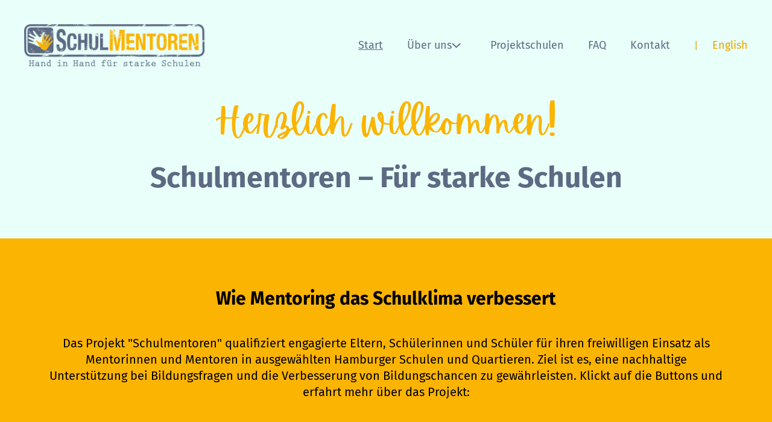

--- FILE ---
content_type: text/html; charset=UTF-8
request_url: https://www.schulmentoren.de/
body_size: 7301
content:
<!DOCTYPE html>
<html dir="ltr" lang="de">

<head data-src="default">
  <meta charset="UTF-8">
  <meta name="viewport" content="width=device-width, initial-scale=1">
  <title>Start - </title>
<meta content="2025-08-18" name="date">
<meta content="Start" property="og:title">
<meta content="website" property="og:type">
<meta content="noindex,nofollow,noarchive,noimageindex,nosnippet" name="robots">
<meta content="en" property="og:locale:alternate">
<meta content="de_DE" property="og:locale">
<meta content="summary" name="twitter:card">
<meta content="Start" name="twitter:title">

  <link href="https://www.schulmentoren.de/assets/css/style.css" rel="stylesheet">
  </head>

<body class="relative w-full max-w-[1280px] mx-auto bg-[#5D6A83] ">

  
  <header class="w-full p-4 bg-[#E9FFF9]">
    <nav aria-label="Main Navigation" class="flex items-center">
      <div class="container mx-auto px-4 py-4 sm:px-6 sm:py-6 w-full flex items-center justify-between">
                  <div class="w-4/5 xl:w-1/4">
            <a href="https://www.schulmentoren.de" class="block">
              <img src="https://www.schulmentoren.de/media/site/d357f90d73-1733377285/logo_schulmentoren_rgb.png" alt="Logo" class="object-contain w-[120px] w-[323px]">
            </a>
          </div>
                <div class="hidden xl:flex space-x-10 pl-12">
                                              <div class="relative group menu-item font-medium">
              <!-- Main Menu Item -->
              <div class="flex items-center">
                
                <a
                  href="https://www.schulmentoren.de"
                                    class="flex gap-2 items-center text-[#5D6A83] font-medium whitespace-nowrap text-[18px] hover:font-medium hover:opacity-50 underline font-bold underline-offset-[50%] decoration-[2px] decoration-[#5D6A82]">
                  Start
                                  </a>

              </div>

              
            </div>
                                              <div class="relative group menu-item font-medium">
              <!-- Main Menu Item -->
              <div class="flex items-center">
                
                <a
                  href="https://www.schulmentoren.de/ueber-uns"
                                    class="flex gap-2 items-center text-[#5D6A83] font-medium whitespace-nowrap text-[18px] hover:font-medium hover:opacity-50 ">
                  &Uuml;ber uns
                                      <svg xmlns="http://www.w3.org/2000/svg" height="6" viewBox="0 0 11 6" width="11" class="text-[#5D6A82] w-4 h-4 mr-2 h-4"><path d="m9.41989433 1.13702168-4.15625 3.91289079c-.12578142.142187-.28984392.20234359-.45117188.20234359s-.32484388-.05982781-.45117187-.17943001l-4.15625-3.93580437c-.26332045-.25156241-.27425778-.66718733-.02570319-.9296875.24964857-.26523471.66664075-.2734375.92804694-.02460921l3.70507812 3.50820279 3.70507813-3.51093733c.26146125-.2486639.67675781-.23925781.92804694.02563477.24773431.26420915.23679697.67983407-.02570319.93139648z" transform="translate(.437528 .080785)" fill="currentColor"/></svg>                                  </a>

              </div>

              
                <div class="absolute left-0 mt-2 hidden bg-[#5D6A83] shadow-lg rounded z-10 submenu w-48 pb-6 p-1">
                  <ul class="space-y-1">
                                          
                      <li>
                        <a
                          style="background-color: ;"
                          href="https://www.schulmentoren.de/ueber-uns/elternmentoren"
                          class="block px-4 py-2 text-white hover:bg-[#F4AF01] cursor-pointer ">
                          Elternmentoren/-innen                        </a>
                      </li>
                                          
                      <li>
                        <a
                          style="background-color: ;"
                          href="https://www.schulmentoren.de/ueber-uns/schulmentoren"
                          class="block px-4 py-2 text-white hover:bg-[#F4AF01] cursor-pointer ">
                          Sch&uuml;lermentoren/-innen                        </a>
                      </li>
                                          
                      <li>
                        <a
                          style="background-color: ;"
                          href="https://www.schulmentoren.de/ueber-uns/publikationen"
                          class="block px-4 py-2 text-white hover:bg-[#F4AF01] cursor-pointer ">
                          Publikationen                        </a>
                      </li>
                    
                                          <li>
                        <a
                          style="background-color: ;"
                          href="https://www.schulmentoren.de/news"
                          class="block px-4 py-2 text-white hover:bg-[#F4AF01] cursor-pointer ">
                          News
                        </a>
                      </li>
                                      </ul>
                </div>
              
            </div>
                                              <div class="relative group menu-item font-medium">
              <!-- Main Menu Item -->
              <div class="flex items-center">
                
                <a
                  href="https://www.schulmentoren.de/projektschulen"
                                    class="flex gap-2 items-center text-[#5D6A83] font-medium whitespace-nowrap text-[18px] hover:font-medium hover:opacity-50 ">
                  Projektschulen
                                  </a>

              </div>

              
            </div>
                                              <div class="relative group menu-item font-medium">
              <!-- Main Menu Item -->
              <div class="flex items-center">
                
                <a
                  href="https://www.schulmentoren.de/faq"
                                    class="flex gap-2 items-center text-[#5D6A83] font-medium whitespace-nowrap text-[18px] hover:font-medium hover:opacity-50 ">
                  FAQ
                                  </a>

              </div>

              
            </div>
                                              <div class="relative group menu-item font-medium">
              <!-- Main Menu Item -->
              <div class="flex items-center">
                
                <a
                  href="https://www.schulmentoren.de/kontakt"
                                    class="flex gap-2 items-center text-[#5D6A83] font-medium whitespace-nowrap text-[18px] hover:font-medium hover:opacity-50 ">
                  Kontakt
                                  </a>

              </div>

              
            </div>
                                              <div class="relative group menu-item font-medium">
              <!-- Main Menu Item -->
              <div class="flex items-center">
                                  <span class="mr-6 text-[#E6A500]">|</span>
                
                <a
                  href="https://www.schulmentoren.de/english"
                                    class="flex gap-2 items-center text-[#E6A500] decoration-[#E6A500] font-medium whitespace-nowrap text-[18px] hover:font-medium hover:opacity-50 ">
                  English
                                  </a>

              </div>

              
            </div>
          
        </div>

        <!-- Mobile Menu -->
        <div id="nav" class="w-full hidden fixed top-0 left-0 bg-[#5D6A83] text-white  h-screen flex flex-col z-20">
          <div class="p-4 text-right bg-[#5D6A83]">
            <button onclick="toggleMenu()" class="text-white text-3xl">✕</button>
          </div>
          <div class="flex flex-col items-center justify-center text-center">
            <ul class="space-y-4">
                                              <li class="mobile-menu-item text-left">
                  <a
                    href="https://www.schulmentoren.de"
                    class="block text-white text-2xl font-bold underline">
                    Start                  </a>

                                  </li>
                                              <li class="mobile-menu-item text-left">
                  <a
                    href="https://www.schulmentoren.de/ueber-uns"
                    class="block text-white text-2xl ">
                    &Uuml;ber uns                  </a>

                                                            <a
                        href="https://www.schulmentoren.de/ueber-uns/elternmentoren"
                        class="block text-white text-2xl mt-1 ml-4 mb-1 ">
                        Elternmentoren/-innen                      </a>
                                          <a
                        href="https://www.schulmentoren.de/ueber-uns/schulmentoren"
                        class="block text-white text-2xl mt-1 ml-4 mb-1 ">
                        Sch&uuml;lermentoren/-innen                      </a>
                                          <a
                        href="https://www.schulmentoren.de/ueber-uns/publikationen"
                        class="block text-white text-2xl mt-1 ml-4 mb-1 ">
                        Publikationen                      </a>
                                                      </li>
                                              <li class="mobile-menu-item text-left">
                  <a
                    href="https://www.schulmentoren.de/projektschulen"
                    class="block text-white text-2xl ">
                    Projektschulen                  </a>

                                  </li>
                                              <li class="mobile-menu-item text-left">
                  <a
                    href="https://www.schulmentoren.de/faq"
                    class="block text-white text-2xl ">
                    FAQ                  </a>

                                  </li>
                                              <li class="mobile-menu-item text-left">
                  <a
                    href="https://www.schulmentoren.de/kontakt"
                    class="block text-white text-2xl ">
                    Kontakt                  </a>

                                  </li>
                                              <li class="mobile-menu-item text-left">
                  <a
                    href="https://www.schulmentoren.de/english"
                    class="block text-white text-2xl ">
                    English                  </a>

                                  </li>
                          </ul>
          </div>
        </div>

        <div class="w-1/2 flex xl:hidden justify-end items-center space-x-4 ">
          <img src="/assets/img/menu.svg" alt="Menu Icon" class="xl:hidden cursor-pointer pl-2 pr-2 pt-0 pb-0 h-12 w-12 mr-4"
            onclick="toggleMenu()" />
        </div>
    </nav>
  </header>

  <main class="main-default home">
    <script nonce="4xy2anXRpClM+nfzo9/BaAkqkh8=">
      document.addEventListener('DOMContentLoaded', () => {
        const menuItems = document.querySelectorAll('.menu-item');

        menuItems.forEach((menuItem) => {
          const submenu = menuItem.querySelector('.submenu');

          menuItem.addEventListener('mouseenter', () => {
            document.querySelectorAll('.submenu').forEach((otherSubmenu) => {
              if (otherSubmenu !== submenu) {
                otherSubmenu.classList.add('hidden');
              }
            });
            submenu.classList.remove('hidden');
          });

          menuItem.addEventListener('mouseleave', () => {});
        });

        document.addEventListener('click', (e) => {
          let clickedInside = false;

          menuItems.forEach((menuItem) => {
            if (menuItem.contains(e.target)) {
              clickedInside = true;
            }
          });

          if (!clickedInside) {
            document.querySelectorAll('.submenu').forEach((submenu) => {
              submenu.classList.add('hidden');
            });
          }
        });
      });

      function toggleMenu() {
        const nav = document.getElementById('nav');
        nav.classList.toggle('hidden');
      }

      document.addEventListener('click', (e) => {
        const nav = document.getElementById('nav');
        if (!nav.contains(e.target) && !e.target.closest('img[onclick="toggleMenu()"]')) {
          nav.classList.add('hidden');
        }
      });
    </script>  <section id="idcc77adb7-bb42-4fbb-bea5-d1e4feb71d85" class="md:flex m-auto relative overfolow-x-hidden">

      <div class="w-full md:w-12/12 relative">

      
                          
      
                    <div class="bg-cover h-full w-full -z-10 absolute bg-smlightgreen prose" id="9de49efa-a0c0-4f60-a6a8-900e29eab919" ></div>
        
      
                  
<div class="text-center text-smdarkyellow leading-snug opacity-100 pb-7 md:pb-3 pl-7 md:pl-10 pr-7 md:pr-10 text-4xl md:text-7xl prose apricots" id="d63dff57-d005-4c0a-8959-a68e3f318f1b">
  <p>Herzlich willkommen!</p></div>

        
      
                  
<div class="text-center text-smgrey font-bold leading-snug opacity-100 pb-7 md:pb-7 pl-7 md:pl-10 pr-7 md:pr-10 text-3xl md:text-5xl prose" id="d3414216-b2d0-4de5-9020-ba097ef3fe9f">
  <p>Schulmentoren – Für starke Schulen</p></div>

        
      
                  
<div class="text-center text-smgreen font-medium leading-tight opacity-100 pb-10 md:pb-10 pl-7 md:pl-13 pr-7 md:pr-13 text-lg md:text-xl prose" id="06c4d262-2695-4a31-afb5-17049052e8f2">
  </div>

        
      
    </div>
  

</section>  <section id="id0a35092f-f4a5-42b7-9cd5-5d6a2affade8" class="md:flex m-auto relative ">

      <div class="w-full md:w-12/12 relative">

      
                          
      
                    <div class="bg-cover h-full w-full -z-10 absolute bg-smyellow prose" id="4bb149fc-f452-4706-b8e4-f3bf832338aa" ></div>
        
      
    </div>
  

</section>  <section id="id2b455a72-420d-4864-90ca-7f529edb4ad4" class="md:flex m-auto relative bg-smdarkyellow flex">

      <div class="w-full md:w-12/12 relative">

      
                          
      
                    <div class="bg-cover h-full w-full -z-10 absolute bg-smlightgreen prose" id="9c1f4436-f094-4708-8740-c41ef4d8fd93" ></div>
        
      
                  
<div class="text-center text-black font-bold leading-snug opacity-100 pt-10 md:pt-20 pb-10 md:pb-10 pl-7 md:pl-15 pr-7 md:pr-15 text-2xl md:text-3xl prose" id="f05c01a8-9149-4399-b220-3c2b06554fec">
  <p>Wie Mentoring das Schulklima verbessert</p></div>

        
      
                  
<div class="text-center text-black leading-snug opacity-100 pb-10 md:pb-10 pl-7 md:pl-20 pr-7 md:pr-20 text-lg md:text-xl prose" id="10984145-687e-409c-9d1f-2923a32606f8">
  <p>Das Projekt "Schulmentoren" qualifiziert engagierte Eltern, Schülerinnen und Schüler für ihren freiwilligen Einsatz als Mentorinnen und Mentoren in ausgewählten Hamburger Schulen und Quartieren. Ziel ist es, eine nachhaltige Unterstützung bei Bildungsfragen und die Verbesserung von Bildungschancen zu gewährleisten. Klickt auf die Buttons und erfahrt mehr über das Projekt:</p></div>

        
      
    </div>
  

</section>  <section id="id5999891a-3ad8-480a-9c82-94a8ba3308f2" class="md:flex justify-center md:justify-center m-auto relative bg-smdarkyellow ">

      <div class="w-full md:w-12/12 relative">

      
                    <div class="bg-cover h-full w-full -z-10 absolute bg-smlightgreen prose flex flex-row" id="1dba8b82-7ee8-4526-a603-db01c633d23a" ></div>
        
      
                  <div class="pt-5 md:pt-5 pb-5 md:pb-20 pl-5 md:pl-5 pr-5 md:pr-5 inline-button py-2" id="bed926da-9078-4b43-8c63-d45bb213b9e5">
  <div class="flex w-fit m-auto bg-smgrey rounded-md">
    <a      href="https://www.schulmentoren.de/ueber-uns/elternmentoren"      id="button-medium"      class="text-white px-4 py-2 font-bold flex justify-center items-center gap-2">
       Eltern    </a>
  </div>
</div>        
      
                  <div class="pt-5 md:pt-5 pb-5 md:pb-20 pl-5 md:pl-5 pr-5 md:pr-5 inline-button py-2" id="e8cf9145-9949-4dde-ae44-bb9f01414b5d">
  <div class="flex w-fit m-auto bg-smgreen rounded-md">
    <a      href="https://www.schulmentoren.de/ueber-uns/schulmentoren"      id="button-medium"      class="text-white px-4 py-2 font-bold flex justify-center items-center gap-2">
       Schüler/-innen    </a>
  </div>
</div>        
      
                  <div class="pt-5 md:pt-5 pb-20 md:pb-20 pl-5 md:pl-5 pr-5 md:pr-5 inline-button py-2" id="b60008eb-2376-4906-8148-032b8c9d4696">
  <div class="flex w-fit m-auto bg-black rounded-md">
    <a      href="https://www.schulmentoren.de/projektschulen"      id="button-medium"      class="text-white px-4 py-2 font-bold flex justify-center items-center gap-2">
       Projektschulen    </a>
  </div>
</div>        
      
    </div>
  

</section>  <section id="id27bab363-df09-47d0-87f7-ed85f8a5a500" class="md:flex m-auto relative bg-smlightgreen ">

      <div class="w-full md:w-12/12 relative">

      
                          
      
                  
<div class="text-center text-black font-bold leading-snug opacity-100 pt-10 md:pt-20 pb-5 md:pb-10 pl-15 md:pl-15 pr-15 md:pr-15 text-3xl md:text-3xl prose" id="99b63669-21c1-48bc-9ee5-9212f3ebd8d9">
  <p>Häufige Fragen</p></div>

        
      
    </div>
  

</section>  <section id="id1b9938d1-ea62-46ff-8288-06423f3b8926" class="md:flex m-auto relative bg-smlightgreen ">

      <div class="w-full md:w-6/12 relative">

      
                    <div class="bg-cover h-full w-full -z-10 absolute bg-smdarkyellow prose" id="dbf42270-60b7-4726-a7a2-39481cf15018" ></div>
        
      
                  

<div class="flex w-full pt-10 md:pt-20 pb-10 md:pb-20 pl-5 md:pl-0 pr-5 md:pr-0 justify-center"
  id="ff698b4e-c0c1-4c9f-b711-4f3b2413b23e">
  <figure class="table">
    
        
<img src="https://www.schulmentoren.de/media/pages/home/556386b355-1733824238/bildschirmfoto-2024-10-08-um-09.44.08-300x208-crop-q80.png"
    data-srcset="https://www.schulmentoren.de/media/pages/home/556386b355-1733824238/bildschirmfoto-2024-10-08-um-09.44.08-300x208-crop-q80.png 1x, https://www.schulmentoren.de/media/pages/home/556386b355-1733824238/bildschirmfoto-2024-10-08-um-09.44.08-600x416-crop-q80.png 2x"
    alt=""
    class="lazyload block max-w-full overflow-hidden max-md:hidden"
     width="300">

    <img src="https://www.schulmentoren.de/media/pages/home/556386b355-1733824238/bildschirmfoto-2024-10-08-um-09.44.08-200x139-crop-q80.png"
        data-srcset="https://www.schulmentoren.de/media/pages/home/556386b355-1733824238/bildschirmfoto-2024-10-08-um-09.44.08-200x139-crop-q80.png 1x, https://www.schulmentoren.de/media/pages/home/556386b355-1733824238/bildschirmfoto-2024-10-08-um-09.44.08-400x277-crop-q80.png 2x"
        alt=""
        class="lazyload block max-w-full overflow-hidden md:hidden"
         width="200">
    
    
  </figure>
</div>

        
      
    </div>
      <div class="w-full md:w-6/12 relative">

      
                    <div class="bg-cover h-full w-full -z-10 absolute bg-smdarkyellow prose" id="1922fec3-cac1-4ae7-b12f-7e8cd0281b63" ></div>
        
      
                  <ul class="text-black leading-snug opacity-100 pt-10 md:pt-20 pl-7 pr-7 md:pr-20 text-lg  md:text-lg ml-4 prose list-outside list-disc space-y-6" id="01345ab9-84c0-44e1-85db-593a73dfdeee"><li>Wer kann mitmachen? </li><li>In welchen Sprachen werden die Kurse angeboten? </li><li>Welche Aufgaben übernehmen Mentoren/-innen?</li></ul>
        
      
                  
<div class="text-left text-black leading-snug opacity-100 pt-10 md:pt-10 pb-10 md:pb-10 pl-7 md:pl-5 pr-7 md:pr-20 text-lg md:text-lg prose" id="25dda7ab-f19a-4c54-a893-c08079bc26da">
  <p>Mehr Fragen und Antworten gibt es hier.</p></div>

        
      
                  <div class="pt-5 md:pt-5 pb-20 md:pb-20 pl-7 md:pl-5 pr-7 md:pr-5 py-2" id="90bc2fae-dd69-44fb-a985-f802df7afd6b">
  <div class="flex w-fit bg-smgrey rounded-md">
    <a      href="https://www.schulmentoren.de/faq"      id="button-medium"      class="text-white px-4 py-2 font-bold flex justify-center items-center gap-2">
       Zu den FAQ    </a>
  </div>
</div>        
      
    </div>
  

</section>  <section id="id3020296a-4ea9-473e-a295-b28dfe3891d9" class="md:flex m-auto relative ">

      <div class="w-full md:w-12/12 relative">

      
                          
      
                    <div class="bg-cover h-full w-full -z-10 absolute bg-smgreen prose" id="0ad3cdd6-4a1d-4797-968d-5d0a174e0064" ></div>
        
      
                  
<div class="leading-snug pt-10 md:pt-10 pb-5 md:pb-5 text-base md:text-base prose" id="3881a82d-0ee1-4272-ac4a-743cd988b6bf">
  </div>

        
      
                  
<div class="text-center text-white font-bold leading-snug opacity-100 pt-5 md:pt-20 pb-10 md:pb-10 pl-7 md:pl-15 pr-7 md:pr-15 text-3xl md:text-3xl prose" id="2732f7b6-5c52-4a60-acd7-b82a1d67486e">
  <p>Aktuelles</p></div>

        
      
    </div>
  

</section>  <section id="id83e357e7-c1a3-42b0-a5f1-92e7fa98debf" class="md:flex m-auto relative ">

      <div class="w-full md:w-12/12 relative">

      
                    <div class="article-modules w-full bg-[#09814A] justify-center items-center flex flex-col">
    <div class='w-full md:w-[901px] mt-8'>
              <article>
        <div class="grid gap-4 md:grid-cols-[30%_60%] border-b p-4 home-article mb-4 bg-[#F5F5F5]  rounded-md pt-[66px]">
          <div class="pl-5 md:pl-6">
            <a href="https://www.schulmentoren.de/news/das-schulmentoren-projekt-zu-gast-in-schweden-austausch-zu-innovativen-bildungsprojekten">
                              <img src="https://www.schulmentoren.de/media/pages/news/das-schulmentoren-projekt-zu-gast-in-schweden-austausch-zu-innovativen-bildungsprojekten/4418119562-1764069167/schulmentorenteam__schweden.jpg" alt="Das Schulmentoren-Projekt zu Gast in Schweden: Austausch zu innovativen Bildungsprojekten" class="md:w-full w-[80%]  h-full md:max-h-[298px]">
                          </a>
          </div>
          <div class="flex flex-col justify-start pl-5 md:pl-12 pr-3 md:pr-0">
            <h2 class="text-[18px] font-bold text-[#3F485A] mb-[18px] leading-[30px]  hover:text-black pr-4 mt-8 md:mt-0">
            <a href="https://www.schulmentoren.de/news/das-schulmentoren-projekt-zu-gast-in-schweden-austausch-zu-innovativen-bildungsprojekten" >
              Das Schulmentoren-Projekt zu Gast in Schweden: Austausch zu innovativen Bildungsprojekten            </a>
            </h2>
            <!-- Date -->
            

            <div class="text-[18px] font-normal leading-7 text-[#575756]  pr-1 md:pr-0">
              <p>Vom 3. bis zum 5. November 2025 nahm das Team des ESF+-Projekts "Schulmentoren – Für starke Schulen" aus Hamburg an einer Studien- und Delegationsreise nach Schweden teil. Ziel des Aufenthalts war es, erfolgreiche Bildungsprojekte, Mentoring-Ansätze und soziale Initiativen im europäischen Kontext kennenzulernen sowie die Zusammenarbeit im Rahmen des ESF+-Programms zu vertiefen. Organisiert wurde die Vernetzungsinitiative durch den Europäischen Sozialfonds Schweden; Stationen waren die Städte Lund und Helsingborg.</p>
            </div>
            <a href="https://www.schulmentoren.de/news/das-schulmentoren-projekt-zu-gast-in-schweden-austausch-zu-innovativen-bildungsprojekten"
              class="styled-button inline-block bg-[#5D6A83] h-[56px] w-[229px] mt-4 text-white font-bold text-center text-[18px] flex justify-center items-center leading-[40px] mt-[50px] mb-[70px] rounded-md hover:underline hover:underline-offset-4"
              >
              <img src="../../../assets/img/arrow-right-long.svg" alt="" class="object-contain h-[16px] w-[16px] mr-2 ">
              Weiterlesen            </a>
          </div>
        </div>
        </article>
              <article>
        <div class="grid gap-4 md:grid-cols-[30%_60%] border-b p-4 home-article mb-4 bg-[#F5F5F5]  rounded-md pt-[66px]">
          <div class="pl-5 md:pl-6">
            <a href="https://www.schulmentoren.de/news/eine-schule-fuer-alle">
                              <img src="https://www.schulmentoren.de/media/pages/news/eine-schule-fuer-alle/c0d35cd321-1763052970/regine_seemann.jpg" alt="Eine Schule f&uuml;r alle &ndash; Schulmentoren-Projektschule An der Burgweide gewinnt Deutschen Schulpreis und Demokratiepreis" class="md:w-full w-[80%]  h-full md:max-h-[298px]">
                          </a>
          </div>
          <div class="flex flex-col justify-start pl-5 md:pl-12 pr-3 md:pr-0">
            <h2 class="text-[18px] font-bold text-[#3F485A] mb-[18px] leading-[30px]  hover:text-black pr-4 mt-8 md:mt-0">
            <a href="https://www.schulmentoren.de/news/eine-schule-fuer-alle" >
              Eine Schule für alle – Schulmentoren-Projektschule An der Burgweide gewinnt Deutschen Schulpreis und Demokratiepreis            </a>
            </h2>
            <!-- Date -->
            

            <div class="text-[18px] font-normal leading-7 text-[#575756]  pr-1 md:pr-0">
              <p>Die Grundschule An der Burgweide in Hamburg-Wilhelmsburg wurde mit gleich zwei Auszeichnungen geehrt: dem Deutschen Schulpreis 2025 und dem neuen Themenpreis Demokratiebildung. Damit würdigt die Jury das jahrzehntelange Engagement des Teams um Schulleiterin Regine Seemann (im Bild), das konsequent auf inklusives jahrgangsübergreifendes Lernen und eine gelebte Kultur des Miteinanders setzt.

Im Interview spricht Regine Seemann über die Bedeutung der Preise, die gelebte Vielfalt an der Schule und auch darüber, wie die Zusammenarbeit mit dem Schulmentoren-Projekt dazu beigetragen hat, dass Schulentwicklung Schritt für Schritt gelingen kann, wenn man authentisch bleibt und nicht aufgibt.</p>
            </div>
            <a href="https://www.schulmentoren.de/news/eine-schule-fuer-alle"
              class="styled-button inline-block bg-[#5D6A83] h-[56px] w-[229px] mt-4 text-white font-bold text-center text-[18px] flex justify-center items-center leading-[40px] mt-[50px] mb-[70px] rounded-md hover:underline hover:underline-offset-4"
              >
              <img src="../../../assets/img/arrow-right-long.svg" alt="" class="object-contain h-[16px] w-[16px] mr-2 ">
              Weiterlesen            </a>
          </div>
        </div>
        </article>
              <article>
        <div class="grid gap-4 md:grid-cols-[30%_60%] border-b p-4 home-article mb-4 bg-[#F5F5F5]  rounded-md pt-[66px]">
          <div class="pl-5 md:pl-6">
            <a href="https://www.schulmentoren.de/news/rueckblick-schuljahr-2024-205">
                              <img src="https://www.schulmentoren.de/media/pages/news/rueckblick-schuljahr-2024-205/7f08495ac1-1758987649/schulmentoren_news_schleemer-park.jpg" alt="Nach dem Schuljahr ist vor dem Schuljahr" class="md:w-full w-[80%]  h-full md:max-h-[298px]">
                          </a>
          </div>
          <div class="flex flex-col justify-start pl-5 md:pl-12 pr-3 md:pr-0">
            <h2 class="text-[18px] font-bold text-[#3F485A] mb-[18px] leading-[30px]  hover:text-black pr-4 mt-8 md:mt-0">
            <a href="https://www.schulmentoren.de/news/rueckblick-schuljahr-2024-205" >
              Nach dem Schuljahr ist vor dem Schuljahr            </a>
            </h2>
            <!-- Date -->
            

            <div class="text-[18px] font-normal leading-7 text-[#575756]  pr-1 md:pr-0">
              <p>Hinter dem Schulmentoren-Team liegt ein ereignisreiches Schuljahr mit vielen schönen Momenten, Begegnungen und Lernprozessen: Hier sind einige Highlights aus dem Schuljahr 24/25!</p>
            </div>
            <a href="https://www.schulmentoren.de/news/rueckblick-schuljahr-2024-205"
              class="styled-button inline-block bg-[#5D6A83] h-[56px] w-[229px] mt-4 text-white font-bold text-center text-[18px] flex justify-center items-center leading-[40px] mt-[50px] mb-[70px] rounded-md hover:underline hover:underline-offset-4"
              >
              <img src="../../../assets/img/arrow-right-long.svg" alt="" class="object-contain h-[16px] w-[16px] mr-2 ">
              Weiterlesen            </a>
          </div>
        </div>
        </article>
          </div>

    <!-- "Alle Artikel" Button for Home Page -->
    <div class="w-full md:justify-center md:items-center flex justify-start md:pl-0 pl-8">
              <a href="https://www.schulmentoren.de/news"
          class="inline-block bg-[#E9FFF9] h-[56px] w-[229px] mt-4 text-black font-bold text-center text-[18px] flex justify-center items-center leading-[40px] mt-[50px] mb-[70px] hover:underline hover:underline-offset-2 rounded-md">
          <img src="../../../assets/img/arrow-right-black.svg" alt="" class="object-contain h-[16px] w-[16px] mr-2">
          Alle Artikel
        </a>
          </div>
    <!-- Pagination -->
    <nav aria-label="Pagination">
        </nav>
  </div>
        
      
    </div>
  

</section>  <section id="id899d9c34-776e-4b3d-ab02-b3290d69bfd5" class="md:flex m-auto relative ">

      <div class="w-full md:w-12/12 relative">

      
                          
      
                    <div class="bg-cover h-full w-full -z-10 absolute bg-smgreen prose" id="bbaa7a3b-7eea-4ce0-9206-83a21a66eda4" ></div>
        
      
                  
<div class="leading-snug pt-10 md:pt-10 pb-5 md:pb-5 text-base md:text-base prose" id="711a1984-1586-42d6-81be-b6a60647fbd6">
  </div>

        
      
    </div>
  

</section>  <section id="id630da180-9cc1-422b-bc88-2427142df253" class="md:flex m-auto relative h-96">

      <div class="w-full md:w-12/12 relative">

      
                          
      
                    <div class="bg-cover h-full w-full -z-10 absolute bg-smlightgreen prose" id="b24b2195-e17b-4de6-b8de-4c25a8dbd913" ></div>
        
      
                  
<div class="text-center text-black leading-snug opacity-100 pt-5 md:pt-10 pb-5 md:pb-20 pl-20 md:pl-20 pr-20 md:pr-20 text-base md:text-base prose" id="ed6a5f0e-4402-4be5-b4fb-d0965bad2f3b">
  </div>

        
      
                  
<div class="text-center text-black leading-snug opacity-100 pt-5 md:pt-20 pb-5 md:pb-10 pl-7 md:pl-20 pr-7 md:pr-20 text-lg md:text-base prose" id="3f7e7523-79f9-4bc9-bbdc-2a85959abfe7">
  <p>Das Projekt "Schulmentoren – Für starke Schulen" wird von der Europäischen Union und von der Freien und Hansestadt Hamburg finanziert.</p></div>

        
      
                  

<div class="flex w-full pt-10 md:pt-0 pb-20 md:pb-20 pl-7 md:pl-0 pr-7 md:pr-0 justify-center"
  id="f4feacca-63f1-41d5-9f77-0092408b562e">
  <figure class="table">
    
        
<img src="https://www.schulmentoren.de/media/pages/home/64bd824f82-1733824238/bitmap@4x-700x66-crop-q80.png"
    data-srcset="https://www.schulmentoren.de/media/pages/home/64bd824f82-1733824238/bitmap@4x-700x66-crop-q80.png 1x, https://www.schulmentoren.de/media/pages/home/64bd824f82-1733824238/bitmap@4x-1400x133-crop-q80.png 2x"
    alt=""
    class="lazyload block max-w-full overflow-hidden max-md:hidden"
     width="700">

    <img src="https://www.schulmentoren.de/media/pages/home/64bd824f82-1733824238/bitmap@4x-400x38-crop-q80.png"
        data-srcset="https://www.schulmentoren.de/media/pages/home/64bd824f82-1733824238/bitmap@4x-400x38-crop-q80.png 1x, https://www.schulmentoren.de/media/pages/home/64bd824f82-1733824238/bitmap@4x-800x76-crop-q80.png 2x"
        alt=""
        class="lazyload block max-w-full overflow-hidden md:hidden"
         width="400">
    
    
  </figure>
</div>

        
      
    </div>
  

</section>  <section id="id2e29f545-56e7-4caf-bedd-cc6006a1a1e0" class="md:flex m-auto relative ">

      <div class="w-full md:w-12/12 relative">

      
                          
      
                    <div class="bg-cover h-full w-full -z-10 absolute bg-smlightgreen prose" id="3e49aa92-8732-48cb-8797-4ff1c66be514" ></div>
        
      
                  

<div class="flex w-full pt-5 md:pt-20 pb-5 md:pb-0"
  id="1b06ec32-e498-41d3-bac1-954bb402fcb5">
  <figure class="table  max-md:w-full">
    
        
<img src="https://www.schulmentoren.de/media/pages/home/40ba14ad74-1733824238/screenshot-2024-12-05-114831-2000x240-crop-q80.png"
    data-srcset="https://www.schulmentoren.de/media/pages/home/40ba14ad74-1733824238/screenshot-2024-12-05-114831-2000x240-crop-q80.png 1x, https://www.schulmentoren.de/media/pages/home/40ba14ad74-1733824238/screenshot-2024-12-05-114831-4000x480-crop-q80.png 2x"
    alt=""
    class="lazyload block max-w-full overflow-hidden max-md:w-full"
     width="2000">

    
    
  </figure>
</div>

        
      
    </div>
  

</section></main>

<footer role="contentinfo" class=" w-full  flex justify-between">
  <div class="w-full h-[18rem] md:h-[15.625rem]  flex bg-[#170B1C] py-8 flex-col px-6">
    <div>

      <section class="flex gap-4">
        <div class="w-full flex flex-col md:flex-row justify-between md:pl-4 md:pr-4">
          <div class="text-white text-center md:text-start font-normal "> &copy; 2026 KWB Koordinierungsstelle Weiterbildung und Beschäftigung e. V.
          </div>
          <nav aria-label="Footer Navigation">
            <div class='flex justify-center items-center gap-2'>
                                                <a href="https://www.schulmentoren.de/impressum" class="underline text-white font-normal pl-0 md:pl-4 no-underline hover:underline whitespace-nowrap">Impressum</a>
                                                                                              <a href="https://www.schulmentoren.de/datenschutzerklaerung" class="underline text-white font-normal pl-0 md:pl-4 no-underline hover:underline whitespace-nowrap">Datenschutzerklärung</a>
                                                        </div>
          </nav>
        </div>

      </section>
    </div>
</footer>
<script src="https://www.schulmentoren.de/assets/js/main.js"></script><script type="application/ld+json">{"@context":"https:\/\/schema.org","@type":"WebSite","url":"https:\/\/www.schulmentoren.de","copyrightYear":"2026","description":"","name":"Start - ","headline":"Start"}</script>
</body>

</html>

--- FILE ---
content_type: text/css
request_url: https://www.schulmentoren.de/assets/css/style.css
body_size: 11151
content:
/* @font-face here, usually we take the modern approach using woff2 */

/* FiraSans-400 - latin */

@font-face {
  font-display: swap;

  /* Check https://developer.mozilla.org/en-US/docs/Web/CSS/@font-face/font-display for other options. */

  font-family: "Fira Sans";

  font-style: normal;

  font-weight: 400;

  src: url("/assets/fonts/firasans-regular.woff") format("woff");

  /* Chrome 36+, Opera 23+, Firefox 39+, Safari 12+, iOS 10+ */
}

/* FiraSans-700 - latin */

@font-face {
  font-display: swap;

  /* Check https://developer.mozilla.org/en-US/docs/Web/CSS/@font-face/font-display for other options. */

  font-family: "Fira Sans";

  font-style: normal;

  font-weight: 700;

  src: url("/assets/fonts/firasans-bold.woff") format("woff");

  /* Chrome 36+, Opera 23+, Firefox 39+, Safari 12+, iOS 10+ */
}

@font-face {
  font-display: swap;

  /* Check https://developer.mozilla.org/en-US/docs/Web/CSS/@font-face/font-display for other options. */

  font-family: "Apricot";

  font-style: normal;

  font-weight: 400;

  src: url("/assets/fonts/apricots-webfont.woff2") format("woff2");

  /* Chrome 36+, Opera 23+, Firefox 39+, Safari 12+, iOS 10+ */
}

/**********************************************/

*, ::before, ::after {
  --tw-border-spacing-x: 0;
  --tw-border-spacing-y: 0;
  --tw-translate-x: 0;
  --tw-translate-y: 0;
  --tw-rotate: 0;
  --tw-skew-x: 0;
  --tw-skew-y: 0;
  --tw-scale-x: 1;
  --tw-scale-y: 1;
  --tw-pan-x:  ;
  --tw-pan-y:  ;
  --tw-pinch-zoom:  ;
  --tw-scroll-snap-strictness: proximity;
  --tw-gradient-from-position:  ;
  --tw-gradient-via-position:  ;
  --tw-gradient-to-position:  ;
  --tw-ordinal:  ;
  --tw-slashed-zero:  ;
  --tw-numeric-figure:  ;
  --tw-numeric-spacing:  ;
  --tw-numeric-fraction:  ;
  --tw-ring-inset:  ;
  --tw-ring-offset-width: 0px;
  --tw-ring-offset-color: #fff;
  --tw-ring-color: rgb(59 130 246 / 0.5);
  --tw-ring-offset-shadow: 0 0 #0000;
  --tw-ring-shadow: 0 0 #0000;
  --tw-shadow: 0 0 #0000;
  --tw-shadow-colored: 0 0 #0000;
  --tw-blur:  ;
  --tw-brightness:  ;
  --tw-contrast:  ;
  --tw-grayscale:  ;
  --tw-hue-rotate:  ;
  --tw-invert:  ;
  --tw-saturate:  ;
  --tw-sepia:  ;
  --tw-drop-shadow:  ;
  --tw-backdrop-blur:  ;
  --tw-backdrop-brightness:  ;
  --tw-backdrop-contrast:  ;
  --tw-backdrop-grayscale:  ;
  --tw-backdrop-hue-rotate:  ;
  --tw-backdrop-invert:  ;
  --tw-backdrop-opacity:  ;
  --tw-backdrop-saturate:  ;
  --tw-backdrop-sepia:  ;
  --tw-contain-size:  ;
  --tw-contain-layout:  ;
  --tw-contain-paint:  ;
  --tw-contain-style:  ;
}

::backdrop {
  --tw-border-spacing-x: 0;
  --tw-border-spacing-y: 0;
  --tw-translate-x: 0;
  --tw-translate-y: 0;
  --tw-rotate: 0;
  --tw-skew-x: 0;
  --tw-skew-y: 0;
  --tw-scale-x: 1;
  --tw-scale-y: 1;
  --tw-pan-x:  ;
  --tw-pan-y:  ;
  --tw-pinch-zoom:  ;
  --tw-scroll-snap-strictness: proximity;
  --tw-gradient-from-position:  ;
  --tw-gradient-via-position:  ;
  --tw-gradient-to-position:  ;
  --tw-ordinal:  ;
  --tw-slashed-zero:  ;
  --tw-numeric-figure:  ;
  --tw-numeric-spacing:  ;
  --tw-numeric-fraction:  ;
  --tw-ring-inset:  ;
  --tw-ring-offset-width: 0px;
  --tw-ring-offset-color: #fff;
  --tw-ring-color: rgb(59 130 246 / 0.5);
  --tw-ring-offset-shadow: 0 0 #0000;
  --tw-ring-shadow: 0 0 #0000;
  --tw-shadow: 0 0 #0000;
  --tw-shadow-colored: 0 0 #0000;
  --tw-blur:  ;
  --tw-brightness:  ;
  --tw-contrast:  ;
  --tw-grayscale:  ;
  --tw-hue-rotate:  ;
  --tw-invert:  ;
  --tw-saturate:  ;
  --tw-sepia:  ;
  --tw-drop-shadow:  ;
  --tw-backdrop-blur:  ;
  --tw-backdrop-brightness:  ;
  --tw-backdrop-contrast:  ;
  --tw-backdrop-grayscale:  ;
  --tw-backdrop-hue-rotate:  ;
  --tw-backdrop-invert:  ;
  --tw-backdrop-opacity:  ;
  --tw-backdrop-saturate:  ;
  --tw-backdrop-sepia:  ;
  --tw-contain-size:  ;
  --tw-contain-layout:  ;
  --tw-contain-paint:  ;
  --tw-contain-style:  ;
}

/* ! tailwindcss v3.4.15 | MIT License | https://tailwindcss.com */

/*
1. Prevent padding and border from affecting element width. (https://github.com/mozdevs/cssremedy/issues/4)
2. Allow adding a border to an element by just adding a border-width. (https://github.com/tailwindcss/tailwindcss/pull/116)
*/

*,
::before,
::after {
  box-sizing: border-box;
  /* 1 */
  border-width: 0;
  /* 2 */
  border-style: solid;
  /* 2 */
  border-color: #e5e7eb;
  /* 2 */
}

::before,
::after {
  --tw-content: '';
}

/*
1. Use a consistent sensible line-height in all browsers.
2. Prevent adjustments of font size after orientation changes in iOS.
3. Use a more readable tab size.
4. Use the user's configured `sans` font-family by default.
5. Use the user's configured `sans` font-feature-settings by default.
6. Use the user's configured `sans` font-variation-settings by default.
7. Disable tap highlights on iOS
*/

html,
:host {
  line-height: 1.5;
  /* 1 */
  -webkit-text-size-adjust: 100%;
  /* 2 */
  -moz-tab-size: 4;
  /* 3 */
  -o-tab-size: 4;
     tab-size: 4;
  /* 3 */
  font-family: "Fira Sans", ui-sans-serif, system-ui, sans-serif, "Apple Color Emoji", "Segoe UI Emoji", "Segoe UI Symbol", "Noto Color Emoji";
  /* 4 */
  font-feature-settings: normal;
  /* 5 */
  font-variation-settings: normal;
  /* 6 */
  -webkit-tap-highlight-color: transparent;
  /* 7 */
}

/*
1. Remove the margin in all browsers.
2. Inherit line-height from `html` so users can set them as a class directly on the `html` element.
*/

body {
  margin: 0;
  /* 1 */
  line-height: inherit;
  /* 2 */
}

/*
1. Add the correct height in Firefox.
2. Correct the inheritance of border color in Firefox. (https://bugzilla.mozilla.org/show_bug.cgi?id=190655)
3. Ensure horizontal rules are visible by default.
*/

hr {
  height: 0;
  /* 1 */
  color: inherit;
  /* 2 */
  border-top-width: 1px;
  /* 3 */
}

/*
Add the correct text decoration in Chrome, Edge, and Safari.
*/

abbr:where([title]) {
  -webkit-text-decoration: underline dotted;
          text-decoration: underline dotted;
}

/*
Remove the default font size and weight for headings.
*/

h1,
h2,
h3,
h4,
h5,
h6 {
  font-size: inherit;
  font-weight: inherit;
}

/*
Reset links to optimize for opt-in styling instead of opt-out.
*/

a {
  color: inherit;
  text-decoration: inherit;
}

/*
Add the correct font weight in Edge and Safari.
*/

b,
strong {
  font-weight: bolder;
}

/*
1. Use the user's configured `mono` font-family by default.
2. Use the user's configured `mono` font-feature-settings by default.
3. Use the user's configured `mono` font-variation-settings by default.
4. Correct the odd `em` font sizing in all browsers.
*/

code,
kbd,
samp,
pre {
  font-family: ui-monospace, SFMono-Regular, Menlo, Monaco, Consolas, "Liberation Mono", "Courier New", monospace;
  /* 1 */
  font-feature-settings: normal;
  /* 2 */
  font-variation-settings: normal;
  /* 3 */
  font-size: 1em;
  /* 4 */
}

/*
Add the correct font size in all browsers.
*/

small {
  font-size: 80%;
}

/*
Prevent `sub` and `sup` elements from affecting the line height in all browsers.
*/

sub,
sup {
  font-size: 75%;
  line-height: 0;
  position: relative;
  vertical-align: baseline;
}

sub {
  bottom: -0.25em;
}

sup {
  top: -0.5em;
}

/*
1. Remove text indentation from table contents in Chrome and Safari. (https://bugs.chromium.org/p/chromium/issues/detail?id=999088, https://bugs.webkit.org/show_bug.cgi?id=201297)
2. Correct table border color inheritance in all Chrome and Safari. (https://bugs.chromium.org/p/chromium/issues/detail?id=935729, https://bugs.webkit.org/show_bug.cgi?id=195016)
3. Remove gaps between table borders by default.
*/

table {
  text-indent: 0;
  /* 1 */
  border-color: inherit;
  /* 2 */
  border-collapse: collapse;
  /* 3 */
}

/*
1. Change the font styles in all browsers.
2. Remove the margin in Firefox and Safari.
3. Remove default padding in all browsers.
*/

button,
input,
optgroup,
select,
textarea {
  font-family: inherit;
  /* 1 */
  font-feature-settings: inherit;
  /* 1 */
  font-variation-settings: inherit;
  /* 1 */
  font-size: 100%;
  /* 1 */
  font-weight: inherit;
  /* 1 */
  line-height: inherit;
  /* 1 */
  letter-spacing: inherit;
  /* 1 */
  color: inherit;
  /* 1 */
  margin: 0;
  /* 2 */
  padding: 0;
  /* 3 */
}

/*
Remove the inheritance of text transform in Edge and Firefox.
*/

button,
select {
  text-transform: none;
}

/*
1. Correct the inability to style clickable types in iOS and Safari.
2. Remove default button styles.
*/

button,
input:where([type='button']),
input:where([type='reset']),
input:where([type='submit']) {
  -webkit-appearance: button;
  /* 1 */
  background-color: transparent;
  /* 2 */
  background-image: none;
  /* 2 */
}

/*
Use the modern Firefox focus style for all focusable elements.
*/

:-moz-focusring {
  outline: auto;
}

/*
Remove the additional `:invalid` styles in Firefox. (https://github.com/mozilla/gecko-dev/blob/2f9eacd9d3d995c937b4251a5557d95d494c9be1/layout/style/res/forms.css#L728-L737)
*/

:-moz-ui-invalid {
  box-shadow: none;
}

/*
Add the correct vertical alignment in Chrome and Firefox.
*/

progress {
  vertical-align: baseline;
}

/*
Correct the cursor style of increment and decrement buttons in Safari.
*/

::-webkit-inner-spin-button,
::-webkit-outer-spin-button {
  height: auto;
}

/*
1. Correct the odd appearance in Chrome and Safari.
2. Correct the outline style in Safari.
*/

[type='search'] {
  -webkit-appearance: textfield;
  /* 1 */
  outline-offset: -2px;
  /* 2 */
}

/*
Remove the inner padding in Chrome and Safari on macOS.
*/

::-webkit-search-decoration {
  -webkit-appearance: none;
}

/*
1. Correct the inability to style clickable types in iOS and Safari.
2. Change font properties to `inherit` in Safari.
*/

::-webkit-file-upload-button {
  -webkit-appearance: button;
  /* 1 */
  font: inherit;
  /* 2 */
}

/*
Add the correct display in Chrome and Safari.
*/

summary {
  display: list-item;
}

/*
Removes the default spacing and border for appropriate elements.
*/

blockquote,
dl,
dd,
h1,
h2,
h3,
h4,
h5,
h6,
hr,
figure,
p,
pre {
  margin: 0;
}

fieldset {
  margin: 0;
  padding: 0;
}

legend {
  padding: 0;
}

ol,
ul,
menu {
  list-style: none;
  margin: 0;
  padding: 0;
}

/*
Reset default styling for dialogs.
*/

dialog {
  padding: 0;
}

/*
Prevent resizing textareas horizontally by default.
*/

textarea {
  resize: vertical;
}

/*
1. Reset the default placeholder opacity in Firefox. (https://github.com/tailwindlabs/tailwindcss/issues/3300)
2. Set the default placeholder color to the user's configured gray 400 color.
*/

input::-moz-placeholder, textarea::-moz-placeholder {
  opacity: 1;
  /* 1 */
  color: #9ca3af;
  /* 2 */
}

input::placeholder,
textarea::placeholder {
  opacity: 1;
  /* 1 */
  color: #9ca3af;
  /* 2 */
}

/*
Set the default cursor for buttons.
*/

button,
[role="button"] {
  cursor: pointer;
}

/*
Make sure disabled buttons don't get the pointer cursor.
*/

:disabled {
  cursor: default;
}

/*
1. Make replaced elements `display: block` by default. (https://github.com/mozdevs/cssremedy/issues/14)
2. Add `vertical-align: middle` to align replaced elements more sensibly by default. (https://github.com/jensimmons/cssremedy/issues/14#issuecomment-634934210)
   This can trigger a poorly considered lint error in some tools but is included by design.
*/

img,
svg,
video,
canvas,
audio,
iframe,
embed,
object {
  display: block;
  /* 1 */
  vertical-align: middle;
  /* 2 */
}

/*
Constrain images and videos to the parent width and preserve their intrinsic aspect ratio. (https://github.com/mozdevs/cssremedy/issues/14)
*/

img,
video {
  max-width: 100%;
  height: auto;
}

/* Make elements with the HTML hidden attribute stay hidden by default */

[hidden]:where(:not([hidden="until-found"])) {
  display: none;
}

p:last-of-type {
  padding-bottom: initial;
}

.container {
  width: 100%;
}

@media (min-width: 640px) {
  .container {
    max-width: 640px;
  }
}

@media (min-width: 768px) {
  .container {
    max-width: 768px;
  }
}

@media (min-width: 1024px) {
  .container {
    max-width: 1024px;
  }
}

@media (min-width: 1280px) {
  .container {
    max-width: 1280px;
  }
}

@media (min-width: 1536px) {
  .container {
    max-width: 1536px;
  }
}

.sr-only {
  position: absolute;
  width: 1px;
  height: 1px;
  padding: 0;
  margin: -1px;
  overflow: hidden;
  clip: rect(0, 0, 0, 0);
  white-space: nowrap;
  border-width: 0;
}

.visible {
  visibility: visible;
}

.invisible {
  visibility: hidden;
}

.collapse {
  visibility: collapse;
}

.\!static {
  position: static !important;
}

.static {
  position: static;
}

.fixed {
  position: fixed;
}

.absolute {
  position: absolute;
}

.relative {
  position: relative;
}

.sticky {
  position: sticky;
}

.inset-0 {
  inset: 0px;
}

.left-0 {
  left: 0px;
}

.left-1\/2 {
  left: 50%;
}

.left-\[9999px\] {
  left: 9999px;
}

.right-2 {
  right: 0.5rem;
}

.top-0 {
  top: 0px;
}

.top-1\/2 {
  top: 50%;
}

.top-2 {
  top: 0.5rem;
}

.-z-10 {
  z-index: -10;
}

.z-10 {
  z-index: 10;
}

.z-20 {
  z-index: 20;
}

.z-50 {
  z-index: 50;
}

.m-4 {
  margin: 1rem;
}

.m-auto {
  margin: auto;
}

.mx-0 {
  margin-left: 0px;
  margin-right: 0px;
}

.mx-1 {
  margin-left: 0.25rem;
  margin-right: 0.25rem;
}

.mx-10 {
  margin-left: 2.5rem;
  margin-right: 2.5rem;
}

.mx-11 {
  margin-left: 2.75rem;
  margin-right: 2.75rem;
}

.mx-12 {
  margin-left: 3rem;
  margin-right: 3rem;
}

.mx-13 {
  margin-left: 3.25rem;
  margin-right: 3.25rem;
}

.mx-14 {
  margin-left: 3.5rem;
  margin-right: 3.5rem;
}

.mx-15 {
  margin-left: 3.75rem;
  margin-right: 3.75rem;
}

.mx-16 {
  margin-left: 4rem;
  margin-right: 4rem;
}

.mx-17 {
  margin-left: 4.25rem;
  margin-right: 4.25rem;
}

.mx-18 {
  margin-left: 4.5rem;
  margin-right: 4.5rem;
}

.mx-19 {
  margin-left: 4.75rem;
  margin-right: 4.75rem;
}

.mx-2 {
  margin-left: 0.5rem;
  margin-right: 0.5rem;
}

.mx-20 {
  margin-left: 5rem;
  margin-right: 5rem;
}

.mx-3 {
  margin-left: 0.75rem;
  margin-right: 0.75rem;
}

.mx-4 {
  margin-left: 1rem;
  margin-right: 1rem;
}

.mx-5 {
  margin-left: 1.25rem;
  margin-right: 1.25rem;
}

.mx-6 {
  margin-left: 1.5rem;
  margin-right: 1.5rem;
}

.mx-7 {
  margin-left: 1.75rem;
  margin-right: 1.75rem;
}

.mx-8 {
  margin-left: 2rem;
  margin-right: 2rem;
}

.mx-9 {
  margin-left: 2.25rem;
  margin-right: 2.25rem;
}

.mx-auto {
  margin-left: auto;
  margin-right: auto;
}

.my-0 {
  margin-top: 0px;
  margin-bottom: 0px;
}

.my-1 {
  margin-top: 0.25rem;
  margin-bottom: 0.25rem;
}

.my-10 {
  margin-top: 2.5rem;
  margin-bottom: 2.5rem;
}

.my-11 {
  margin-top: 2.75rem;
  margin-bottom: 2.75rem;
}

.my-12 {
  margin-top: 3rem;
  margin-bottom: 3rem;
}

.my-13 {
  margin-top: 3.25rem;
  margin-bottom: 3.25rem;
}

.my-14 {
  margin-top: 3.5rem;
  margin-bottom: 3.5rem;
}

.my-15 {
  margin-top: 3.75rem;
  margin-bottom: 3.75rem;
}

.my-16 {
  margin-top: 4rem;
  margin-bottom: 4rem;
}

.my-17 {
  margin-top: 4.25rem;
  margin-bottom: 4.25rem;
}

.my-18 {
  margin-top: 4.5rem;
  margin-bottom: 4.5rem;
}

.my-19 {
  margin-top: 4.75rem;
  margin-bottom: 4.75rem;
}

.my-2 {
  margin-top: 0.5rem;
  margin-bottom: 0.5rem;
}

.my-20 {
  margin-top: 5rem;
  margin-bottom: 5rem;
}

.my-3 {
  margin-top: 0.75rem;
  margin-bottom: 0.75rem;
}

.my-4 {
  margin-top: 1rem;
  margin-bottom: 1rem;
}

.my-5 {
  margin-top: 1.25rem;
  margin-bottom: 1.25rem;
}

.my-6 {
  margin-top: 1.5rem;
  margin-bottom: 1.5rem;
}

.my-7 {
  margin-top: 1.75rem;
  margin-bottom: 1.75rem;
}

.my-8 {
  margin-top: 2rem;
  margin-bottom: 2rem;
}

.my-9 {
  margin-top: 2.25rem;
  margin-bottom: 2.25rem;
}

.mb-0 {
  margin-bottom: 0px;
}

.mb-1 {
  margin-bottom: 0.25rem;
}

.mb-10 {
  margin-bottom: 2.5rem;
}

.mb-11 {
  margin-bottom: 2.75rem;
}

.mb-12 {
  margin-bottom: 3rem;
}

.mb-13 {
  margin-bottom: 3.25rem;
}

.mb-14 {
  margin-bottom: 3.5rem;
}

.mb-15 {
  margin-bottom: 3.75rem;
}

.mb-16 {
  margin-bottom: 4rem;
}

.mb-17 {
  margin-bottom: 4.25rem;
}

.mb-18 {
  margin-bottom: 4.5rem;
}

.mb-19 {
  margin-bottom: 4.75rem;
}

.mb-2 {
  margin-bottom: 0.5rem;
}

.mb-20 {
  margin-bottom: 5rem;
}

.mb-24 {
  margin-bottom: 6rem;
}

.mb-3 {
  margin-bottom: 0.75rem;
}

.mb-4 {
  margin-bottom: 1rem;
}

.mb-5 {
  margin-bottom: 1.25rem;
}

.mb-6 {
  margin-bottom: 1.5rem;
}

.mb-7 {
  margin-bottom: 1.75rem;
}

.mb-8 {
  margin-bottom: 2rem;
}

.mb-9 {
  margin-bottom: 2.25rem;
}

.mb-\[18px\] {
  margin-bottom: 18px;
}

.mb-\[70px\] {
  margin-bottom: 70px;
}

.ml-0 {
  margin-left: 0px;
}

.ml-1 {
  margin-left: 0.25rem;
}

.ml-10 {
  margin-left: 2.5rem;
}

.ml-11 {
  margin-left: 2.75rem;
}

.ml-12 {
  margin-left: 3rem;
}

.ml-13 {
  margin-left: 3.25rem;
}

.ml-14 {
  margin-left: 3.5rem;
}

.ml-15 {
  margin-left: 3.75rem;
}

.ml-16 {
  margin-left: 4rem;
}

.ml-17 {
  margin-left: 4.25rem;
}

.ml-18 {
  margin-left: 4.5rem;
}

.ml-19 {
  margin-left: 4.75rem;
}

.ml-2 {
  margin-left: 0.5rem;
}

.ml-20 {
  margin-left: 5rem;
}

.ml-3 {
  margin-left: 0.75rem;
}

.ml-4 {
  margin-left: 1rem;
}

.ml-5 {
  margin-left: 1.25rem;
}

.ml-6 {
  margin-left: 1.5rem;
}

.ml-7 {
  margin-left: 1.75rem;
}

.ml-8 {
  margin-left: 2rem;
}

.ml-9 {
  margin-left: 2.25rem;
}

.ml-auto {
  margin-left: auto;
}

.mr-0 {
  margin-right: 0px;
}

.mr-1 {
  margin-right: 0.25rem;
}

.mr-10 {
  margin-right: 2.5rem;
}

.mr-11 {
  margin-right: 2.75rem;
}

.mr-12 {
  margin-right: 3rem;
}

.mr-13 {
  margin-right: 3.25rem;
}

.mr-14 {
  margin-right: 3.5rem;
}

.mr-15 {
  margin-right: 3.75rem;
}

.mr-16 {
  margin-right: 4rem;
}

.mr-17 {
  margin-right: 4.25rem;
}

.mr-18 {
  margin-right: 4.5rem;
}

.mr-19 {
  margin-right: 4.75rem;
}

.mr-2 {
  margin-right: 0.5rem;
}

.mr-20 {
  margin-right: 5rem;
}

.mr-3 {
  margin-right: 0.75rem;
}

.mr-4 {
  margin-right: 1rem;
}

.mr-5 {
  margin-right: 1.25rem;
}

.mr-6 {
  margin-right: 1.5rem;
}

.mr-7 {
  margin-right: 1.75rem;
}

.mr-8 {
  margin-right: 2rem;
}

.mr-9 {
  margin-right: 2.25rem;
}

.mt-0 {
  margin-top: 0px;
}

.mt-1 {
  margin-top: 0.25rem;
}

.mt-10 {
  margin-top: 2.5rem;
}

.mt-11 {
  margin-top: 2.75rem;
}

.mt-12 {
  margin-top: 3rem;
}

.mt-13 {
  margin-top: 3.25rem;
}

.mt-14 {
  margin-top: 3.5rem;
}

.mt-15 {
  margin-top: 3.75rem;
}

.mt-16 {
  margin-top: 4rem;
}

.mt-17 {
  margin-top: 4.25rem;
}

.mt-18 {
  margin-top: 4.5rem;
}

.mt-19 {
  margin-top: 4.75rem;
}

.mt-2 {
  margin-top: 0.5rem;
}

.mt-20 {
  margin-top: 5rem;
}

.mt-3 {
  margin-top: 0.75rem;
}

.mt-4 {
  margin-top: 1rem;
}

.mt-5 {
  margin-top: 1.25rem;
}

.mt-6 {
  margin-top: 1.5rem;
}

.mt-7 {
  margin-top: 1.75rem;
}

.mt-8 {
  margin-top: 2rem;
}

.mt-9 {
  margin-top: 2.25rem;
}

.mt-\[50px\] {
  margin-top: 50px;
}

.block {
  display: block;
}

.inline-block {
  display: inline-block;
}

.inline {
  display: inline;
}

.flex {
  display: flex;
}

.inline-flex {
  display: inline-flex;
}

.table {
  display: table;
}

.table-caption {
  display: table-caption;
}

.grid {
  display: grid;
}

.contents {
  display: contents;
}

.hidden {
  display: none;
}

.aspect-video {
  aspect-ratio: 16 / 9;
}

.h-11 {
  height: 2.75rem;
}

.h-12 {
  height: 3rem;
}

.h-14 {
  height: 3.5rem;
}

.h-16 {
  height: 4rem;
}

.h-24 {
  height: 6rem;
}

.h-4 {
  height: 1rem;
}

.h-6 {
  height: 1.5rem;
}

.h-8 {
  height: 2rem;
}

.h-\[16px\] {
  height: 16px;
}

.h-\[18rem\] {
  height: 18rem;
}

.h-\[320px\] {
  height: 320px;
}

.h-\[56px\] {
  height: 56px;
}

.h-auto {
  height: auto;
}

.h-full {
  height: 100%;
}

.h-screen {
  height: 100vh;
}

.max-h-6 {
  max-height: 1.5rem;
}

.w-1\/12 {
  width: 8.333333%;
}

.w-1\/2 {
  width: 50%;
}

.w-1\/5 {
  width: 20%;
}

.w-10\/12 {
  width: 83.333333%;
}

.w-11 {
  width: 2.75rem;
}

.w-11\/12 {
  width: 91.666667%;
}

.w-12 {
  width: 3rem;
}

.w-16 {
  width: 4rem;
}

.w-2\/12 {
  width: 16.666667%;
}

.w-3\/12 {
  width: 25%;
}

.w-4 {
  width: 1rem;
}

.w-4\/12 {
  width: 33.333333%;
}

.w-4\/5 {
  width: 80%;
}

.w-48 {
  width: 12rem;
}

.w-5\/12 {
  width: 41.666667%;
}

.w-6 {
  width: 1.5rem;
}

.w-6\/12 {
  width: 50%;
}

.w-7\/12 {
  width: 58.333333%;
}

.w-8 {
  width: 2rem;
}

.w-8\/12 {
  width: 66.666667%;
}

.w-9\/12 {
  width: 75%;
}

.w-\[120px\] {
  width: 120px;
}

.w-\[16px\] {
  width: 16px;
}

.w-\[180px\] {
  width: 180px;
}

.w-\[229px\] {
  width: 229px;
}

.w-\[323px\] {
  width: 323px;
}

.w-\[80\%\] {
  width: 80%;
}

.w-\[95\%\] {
  width: 95%;
}

.w-auto {
  width: auto;
}

.w-fit {
  width: -moz-fit-content;
  width: fit-content;
}

.w-full {
  width: 100%;
}

.max-w-10xl {
  max-width: 120rem;
}

.max-w-2xl {
  max-width: 42rem;
}

.max-w-3xl {
  max-width: 48rem;
}

.max-w-5xl {
  max-width: 64rem;
}

.max-w-7xl {
  max-width: 80rem;
}

.max-w-8xl {
  max-width: 90rem;
}

.max-w-9xl {
  max-width: 100rem;
}

.max-w-\[1280px\] {
  max-width: 1280px;
}

.max-w-full {
  max-width: 100%;
}

.max-w-lg {
  max-width: 32rem;
}

.grow {
  flex-grow: 1;
}

.caption-bottom {
  caption-side: bottom;
}

.border-collapse {
  border-collapse: collapse;
}

.-translate-x-1\/2 {
  --tw-translate-x: -50%;
  transform: translate(var(--tw-translate-x), var(--tw-translate-y)) rotate(var(--tw-rotate)) skewX(var(--tw-skew-x)) skewY(var(--tw-skew-y)) scaleX(var(--tw-scale-x)) scaleY(var(--tw-scale-y));
}

.-translate-y-1\/2 {
  --tw-translate-y: -50%;
  transform: translate(var(--tw-translate-x), var(--tw-translate-y)) rotate(var(--tw-rotate)) skewX(var(--tw-skew-x)) skewY(var(--tw-skew-y)) scaleX(var(--tw-scale-x)) scaleY(var(--tw-scale-y));
}

.transform {
  transform: translate(var(--tw-translate-x), var(--tw-translate-y)) rotate(var(--tw-rotate)) skewX(var(--tw-skew-x)) skewY(var(--tw-skew-y)) scaleX(var(--tw-scale-x)) scaleY(var(--tw-scale-y));
}

.cursor-pointer {
  cursor: pointer;
}

.resize {
  resize: both;
}

.list-outside {
  list-style-position: outside;
}

.list-decimal {
  list-style-type: decimal;
}

.list-disc {
  list-style-type: disc;
}

.flex-row {
  flex-direction: row;
}

.flex-col {
  flex-direction: column;
}

.flex-col-reverse {
  flex-direction: column-reverse;
}

.items-start {
  align-items: flex-start;
}

.items-end {
  align-items: flex-end;
}

.items-center {
  align-items: center;
}

.justify-start {
  justify-content: flex-start;
}

.justify-end {
  justify-content: flex-end;
}

.justify-center {
  justify-content: center;
}

.justify-between {
  justify-content: space-between;
}

.justify-evenly {
  justify-content: space-evenly;
}

.justify-stretch {
  justify-content: stretch;
}

.gap-0 {
  gap: 0px;
}

.gap-1 {
  gap: 0.25rem;
}

.gap-10 {
  gap: 2.5rem;
}

.gap-11 {
  gap: 2.75rem;
}

.gap-12 {
  gap: 3rem;
}

.gap-13 {
  gap: 3.25rem;
}

.gap-14 {
  gap: 3.5rem;
}

.gap-2 {
  gap: 0.5rem;
}

.gap-3 {
  gap: 0.75rem;
}

.gap-4 {
  gap: 1rem;
}

.gap-5 {
  gap: 1.25rem;
}

.gap-6 {
  gap: 1.5rem;
}

.gap-7 {
  gap: 1.75rem;
}

.gap-8 {
  gap: 2rem;
}

.gap-9 {
  gap: 2.25rem;
}

.space-x-10 > :not([hidden]) ~ :not([hidden]) {
  --tw-space-x-reverse: 0;
  margin-right: calc(2.5rem * var(--tw-space-x-reverse));
  margin-left: calc(2.5rem * calc(1 - var(--tw-space-x-reverse)));
}

.space-x-4 > :not([hidden]) ~ :not([hidden]) {
  --tw-space-x-reverse: 0;
  margin-right: calc(1rem * var(--tw-space-x-reverse));
  margin-left: calc(1rem * calc(1 - var(--tw-space-x-reverse)));
}

.space-x-8 > :not([hidden]) ~ :not([hidden]) {
  --tw-space-x-reverse: 0;
  margin-right: calc(2rem * var(--tw-space-x-reverse));
  margin-left: calc(2rem * calc(1 - var(--tw-space-x-reverse)));
}

.space-y-1 > :not([hidden]) ~ :not([hidden]) {
  --tw-space-y-reverse: 0;
  margin-top: calc(0.25rem * calc(1 - var(--tw-space-y-reverse)));
  margin-bottom: calc(0.25rem * var(--tw-space-y-reverse));
}

.space-y-4 > :not([hidden]) ~ :not([hidden]) {
  --tw-space-y-reverse: 0;
  margin-top: calc(1rem * calc(1 - var(--tw-space-y-reverse)));
  margin-bottom: calc(1rem * var(--tw-space-y-reverse));
}

.space-y-6 > :not([hidden]) ~ :not([hidden]) {
  --tw-space-y-reverse: 0;
  margin-top: calc(1.5rem * calc(1 - var(--tw-space-y-reverse)));
  margin-bottom: calc(1.5rem * var(--tw-space-y-reverse));
}

.space-y-8 > :not([hidden]) ~ :not([hidden]) {
  --tw-space-y-reverse: 0;
  margin-top: calc(2rem * calc(1 - var(--tw-space-y-reverse)));
  margin-bottom: calc(2rem * var(--tw-space-y-reverse));
}

.overflow-hidden {
  overflow: hidden;
}

.truncate {
  overflow: hidden;
  text-overflow: ellipsis;
  white-space: nowrap;
}

.whitespace-nowrap {
  white-space: nowrap;
}

.rounded {
  border-radius: 0.25rem;
}

.rounded-2xl {
  border-radius: 1rem;
}

.rounded-3xl {
  border-radius: 1.5rem;
}

.rounded-\[12px\] {
  border-radius: 12px;
}

.rounded-full {
  border-radius: 9999px;
}

.rounded-lg {
  border-radius: 0.5rem;
}

.rounded-md {
  border-radius: 0.375rem;
}

.rounded-none {
  border-radius: 0px;
}

.rounded-xl {
  border-radius: 0.75rem;
}

.border {
  border-width: 1px;
}

.border-2 {
  border-width: 2px;
}

.border-4 {
  border-width: 4px;
}

.border-b {
  border-bottom-width: 1px;
}

.border-t {
  border-top-width: 1px;
}

.border-solid {
  border-style: solid;
}

.border-\[\#5D6A83\] {
  --tw-border-opacity: 1;
  border-color: rgb(93 106 131 / var(--tw-border-opacity, 1));
}

.border-\[\#e5e7eb\] {
  --tw-border-opacity: 1;
  border-color: rgb(229 231 235 / var(--tw-border-opacity, 1));
}

.border-black {
  --tw-border-opacity: 1;
  border-color: rgb(0 0 0 / var(--tw-border-opacity, 1));
}

.border-black\/20 {
  border-color: rgb(0 0 0 / 0.2);
}

.border-grey {
  --tw-border-opacity: 1;
  border-color: rgb(140 140 140 / var(--tw-border-opacity, 1));
}

.border-slate-400 {
  --tw-border-opacity: 1;
  border-color: rgb(148 163 184 / var(--tw-border-opacity, 1));
}

.border-smdarkyellow {
  --tw-border-opacity: 1;
  border-color: rgb(251 180 1 / var(--tw-border-opacity, 1));
}

.border-smgreen {
  --tw-border-opacity: 1;
  border-color: rgb(9 129 74 / var(--tw-border-opacity, 1));
}

.border-smgrey {
  --tw-border-opacity: 1;
  border-color: rgb(93 106 131 / var(--tw-border-opacity, 1));
}

.border-smlightblue {
  --tw-border-opacity: 1;
  border-color: rgb(221 249 240 / var(--tw-border-opacity, 1));
}

.border-smlightgreen {
  --tw-border-opacity: 1;
  border-color: rgb(233 255 249 / var(--tw-border-opacity, 1));
}

.border-smlightgrey {
  --tw-border-opacity: 1;
  border-color: rgb(87 87 86 / var(--tw-border-opacity, 1));
}

.border-smyellow {
  --tw-border-opacity: 1;
  border-color: rgb(229 179 1 / var(--tw-border-opacity, 1));
}

.border-white {
  --tw-border-opacity: 1;
  border-color: rgb(255 255 255 / var(--tw-border-opacity, 1));
}

.bg-\[\#09814A\] {
  --tw-bg-opacity: 1;
  background-color: rgb(9 129 74 / var(--tw-bg-opacity, 1));
}

.bg-\[\#170B1C\] {
  --tw-bg-opacity: 1;
  background-color: rgb(23 11 28 / var(--tw-bg-opacity, 1));
}

.bg-\[\#5D6A83\] {
  --tw-bg-opacity: 1;
  background-color: rgb(93 106 131 / var(--tw-bg-opacity, 1));
}

.bg-\[\#DDF9F0\] {
  --tw-bg-opacity: 1;
  background-color: rgb(221 249 240 / var(--tw-bg-opacity, 1));
}

.bg-\[\#E9FFF9\] {
  --tw-bg-opacity: 1;
  background-color: rgb(233 255 249 / var(--tw-bg-opacity, 1));
}

.bg-\[\#F4AF01\] {
  --tw-bg-opacity: 1;
  background-color: rgb(244 175 1 / var(--tw-bg-opacity, 1));
}

.bg-\[\#F5F5F5\] {
  --tw-bg-opacity: 1;
  background-color: rgb(245 245 245 / var(--tw-bg-opacity, 1));
}

.bg-\[\#FBB401\] {
  --tw-bg-opacity: 1;
  background-color: rgb(251 180 1 / var(--tw-bg-opacity, 1));
}

.bg-\[\#ddf9f0\] {
  --tw-bg-opacity: 1;
  background-color: rgb(221 249 240 / var(--tw-bg-opacity, 1));
}

.bg-\[\#e9fff9\] {
  --tw-bg-opacity: 1;
  background-color: rgb(233 255 249 / var(--tw-bg-opacity, 1));
}

.bg-black {
  --tw-bg-opacity: 1;
  background-color: rgb(0 0 0 / var(--tw-bg-opacity, 1));
}

.bg-black\/10 {
  background-color: rgb(0 0 0 / 0.1);
}

.bg-grey {
  --tw-bg-opacity: 1;
  background-color: rgb(140 140 140 / var(--tw-bg-opacity, 1));
}

.bg-smdarkyellow {
  --tw-bg-opacity: 1;
  background-color: rgb(251 180 1 / var(--tw-bg-opacity, 1));
}

.bg-smgreen {
  --tw-bg-opacity: 1;
  background-color: rgb(9 129 74 / var(--tw-bg-opacity, 1));
}

.bg-smgrey {
  --tw-bg-opacity: 1;
  background-color: rgb(93 106 131 / var(--tw-bg-opacity, 1));
}

.bg-smlightblue {
  --tw-bg-opacity: 1;
  background-color: rgb(221 249 240 / var(--tw-bg-opacity, 1));
}

.bg-smlightgreen {
  --tw-bg-opacity: 1;
  background-color: rgb(233 255 249 / var(--tw-bg-opacity, 1));
}

.bg-smlightgrey {
  --tw-bg-opacity: 1;
  background-color: rgb(87 87 86 / var(--tw-bg-opacity, 1));
}

.bg-smyellow {
  --tw-bg-opacity: 1;
  background-color: rgb(229 179 1 / var(--tw-bg-opacity, 1));
}

.bg-white {
  --tw-bg-opacity: 1;
  background-color: rgb(255 255 255 / var(--tw-bg-opacity, 1));
}

.bg-red-400 {
  --tw-bg-opacity: 1;
  background-color: rgb(248 113 113 / var(--tw-bg-opacity, 1));
}

.bg-opacity-0 {
  --tw-bg-opacity: 0;
}

.bg-opacity-10 {
  --tw-bg-opacity: 0.1;
}

.bg-opacity-15 {
  --tw-bg-opacity: 0.15;
}

.bg-opacity-20 {
  --tw-bg-opacity: 0.2;
}

.bg-opacity-25 {
  --tw-bg-opacity: 0.25;
}

.bg-opacity-30 {
  --tw-bg-opacity: 0.3;
}

.bg-opacity-35 {
  --tw-bg-opacity: 0.35;
}

.bg-opacity-40 {
  --tw-bg-opacity: 0.4;
}

.bg-opacity-45 {
  --tw-bg-opacity: 0.45;
}

.bg-opacity-5 {
  --tw-bg-opacity: 0.05;
}

.bg-opacity-50 {
  --tw-bg-opacity: 0.5;
}

.bg-opacity-55 {
  --tw-bg-opacity: 0.55;
}

.bg-opacity-60 {
  --tw-bg-opacity: 0.6;
}

.bg-opacity-65 {
  --tw-bg-opacity: 0.65;
}

.bg-opacity-70 {
  --tw-bg-opacity: 0.7;
}

.bg-opacity-75 {
  --tw-bg-opacity: 0.75;
}

.bg-opacity-80 {
  --tw-bg-opacity: 0.8;
}

.bg-opacity-85 {
  --tw-bg-opacity: 0.85;
}

.bg-opacity-90 {
  --tw-bg-opacity: 0.9;
}

.bg-opacity-95 {
  --tw-bg-opacity: 0.95;
}

.bg-cover {
  background-size: cover;
}

.fill-current {
  fill: currentColor;
}

.object-contain {
  -o-object-fit: contain;
     object-fit: contain;
}

.p-1 {
  padding: 0.25rem;
}

.p-2 {
  padding: 0.5rem;
}

.p-4 {
  padding: 1rem;
}

.p-6 {
  padding: 1.5rem;
}

.px-0 {
  padding-left: 0px;
  padding-right: 0px;
}

.px-1 {
  padding-left: 0.25rem;
  padding-right: 0.25rem;
}

.px-10 {
  padding-left: 2.5rem;
  padding-right: 2.5rem;
}

.px-11 {
  padding-left: 2.75rem;
  padding-right: 2.75rem;
}

.px-12 {
  padding-left: 3rem;
  padding-right: 3rem;
}

.px-13 {
  padding-left: 3.25rem;
  padding-right: 3.25rem;
}

.px-14 {
  padding-left: 3.5rem;
  padding-right: 3.5rem;
}

.px-15 {
  padding-left: 3.75rem;
  padding-right: 3.75rem;
}

.px-16 {
  padding-left: 4rem;
  padding-right: 4rem;
}

.px-17 {
  padding-left: 4.25rem;
  padding-right: 4.25rem;
}

.px-18 {
  padding-left: 4.5rem;
  padding-right: 4.5rem;
}

.px-19 {
  padding-left: 4.75rem;
  padding-right: 4.75rem;
}

.px-2 {
  padding-left: 0.5rem;
  padding-right: 0.5rem;
}

.px-20 {
  padding-left: 5rem;
  padding-right: 5rem;
}

.px-3 {
  padding-left: 0.75rem;
  padding-right: 0.75rem;
}

.px-4 {
  padding-left: 1rem;
  padding-right: 1rem;
}

.px-5 {
  padding-left: 1.25rem;
  padding-right: 1.25rem;
}

.px-6 {
  padding-left: 1.5rem;
  padding-right: 1.5rem;
}

.px-7 {
  padding-left: 1.75rem;
  padding-right: 1.75rem;
}

.px-8 {
  padding-left: 2rem;
  padding-right: 2rem;
}

.px-9 {
  padding-left: 2.25rem;
  padding-right: 2.25rem;
}

.py-0 {
  padding-top: 0px;
  padding-bottom: 0px;
}

.py-1 {
  padding-top: 0.25rem;
  padding-bottom: 0.25rem;
}

.py-10 {
  padding-top: 2.5rem;
  padding-bottom: 2.5rem;
}

.py-11 {
  padding-top: 2.75rem;
  padding-bottom: 2.75rem;
}

.py-12 {
  padding-top: 3rem;
  padding-bottom: 3rem;
}

.py-13 {
  padding-top: 3.25rem;
  padding-bottom: 3.25rem;
}

.py-14 {
  padding-top: 3.5rem;
  padding-bottom: 3.5rem;
}

.py-15 {
  padding-top: 3.75rem;
  padding-bottom: 3.75rem;
}

.py-16 {
  padding-top: 4rem;
  padding-bottom: 4rem;
}

.py-17 {
  padding-top: 4.25rem;
  padding-bottom: 4.25rem;
}

.py-18 {
  padding-top: 4.5rem;
  padding-bottom: 4.5rem;
}

.py-19 {
  padding-top: 4.75rem;
  padding-bottom: 4.75rem;
}

.py-2 {
  padding-top: 0.5rem;
  padding-bottom: 0.5rem;
}

.py-20 {
  padding-top: 5rem;
  padding-bottom: 5rem;
}

.py-3 {
  padding-top: 0.75rem;
  padding-bottom: 0.75rem;
}

.py-4 {
  padding-top: 1rem;
  padding-bottom: 1rem;
}

.py-5 {
  padding-top: 1.25rem;
  padding-bottom: 1.25rem;
}

.py-6 {
  padding-top: 1.5rem;
  padding-bottom: 1.5rem;
}

.py-7 {
  padding-top: 1.75rem;
  padding-bottom: 1.75rem;
}

.py-8 {
  padding-top: 2rem;
  padding-bottom: 2rem;
}

.py-9 {
  padding-top: 2.25rem;
  padding-bottom: 2.25rem;
}

.pb-0 {
  padding-bottom: 0px;
}

.pb-1 {
  padding-bottom: 0.25rem;
}

.pb-10 {
  padding-bottom: 2.5rem;
}

.pb-11 {
  padding-bottom: 2.75rem;
}

.pb-12 {
  padding-bottom: 3rem;
}

.pb-13 {
  padding-bottom: 3.25rem;
}

.pb-14 {
  padding-bottom: 3.5rem;
}

.pb-15 {
  padding-bottom: 3.75rem;
}

.pb-16 {
  padding-bottom: 4rem;
}

.pb-17 {
  padding-bottom: 4.25rem;
}

.pb-18 {
  padding-bottom: 4.5rem;
}

.pb-19 {
  padding-bottom: 4.75rem;
}

.pb-2 {
  padding-bottom: 0.5rem;
}

.pb-20 {
  padding-bottom: 5rem;
}

.pb-3 {
  padding-bottom: 0.75rem;
}

.pb-4 {
  padding-bottom: 1rem;
}

.pb-5 {
  padding-bottom: 1.25rem;
}

.pb-6 {
  padding-bottom: 1.5rem;
}

.pb-7 {
  padding-bottom: 1.75rem;
}

.pb-8 {
  padding-bottom: 2rem;
}

.pb-9 {
  padding-bottom: 2.25rem;
}

.pl-0 {
  padding-left: 0px;
}

.pl-1 {
  padding-left: 0.25rem;
}

.pl-10 {
  padding-left: 2.5rem;
}

.pl-11 {
  padding-left: 2.75rem;
}

.pl-12 {
  padding-left: 3rem;
}

.pl-13 {
  padding-left: 3.25rem;
}

.pl-14 {
  padding-left: 3.5rem;
}

.pl-15 {
  padding-left: 3.75rem;
}

.pl-16 {
  padding-left: 4rem;
}

.pl-17 {
  padding-left: 4.25rem;
}

.pl-18 {
  padding-left: 4.5rem;
}

.pl-19 {
  padding-left: 4.75rem;
}

.pl-2 {
  padding-left: 0.5rem;
}

.pl-20 {
  padding-left: 5rem;
}

.pl-3 {
  padding-left: 0.75rem;
}

.pl-4 {
  padding-left: 1rem;
}

.pl-5 {
  padding-left: 1.25rem;
}

.pl-6 {
  padding-left: 1.5rem;
}

.pl-7 {
  padding-left: 1.75rem;
}

.pl-8 {
  padding-left: 2rem;
}

.pl-9 {
  padding-left: 2.25rem;
}

.pr-0 {
  padding-right: 0px;
}

.pr-1 {
  padding-right: 0.25rem;
}

.pr-10 {
  padding-right: 2.5rem;
}

.pr-11 {
  padding-right: 2.75rem;
}

.pr-12 {
  padding-right: 3rem;
}

.pr-13 {
  padding-right: 3.25rem;
}

.pr-14 {
  padding-right: 3.5rem;
}

.pr-15 {
  padding-right: 3.75rem;
}

.pr-16 {
  padding-right: 4rem;
}

.pr-17 {
  padding-right: 4.25rem;
}

.pr-18 {
  padding-right: 4.5rem;
}

.pr-19 {
  padding-right: 4.75rem;
}

.pr-2 {
  padding-right: 0.5rem;
}

.pr-20 {
  padding-right: 5rem;
}

.pr-3 {
  padding-right: 0.75rem;
}

.pr-4 {
  padding-right: 1rem;
}

.pr-5 {
  padding-right: 1.25rem;
}

.pr-6 {
  padding-right: 1.5rem;
}

.pr-7 {
  padding-right: 1.75rem;
}

.pr-8 {
  padding-right: 2rem;
}

.pr-9 {
  padding-right: 2.25rem;
}

.pt-0 {
  padding-top: 0px;
}

.pt-1 {
  padding-top: 0.25rem;
}

.pt-10 {
  padding-top: 2.5rem;
}

.pt-11 {
  padding-top: 2.75rem;
}

.pt-12 {
  padding-top: 3rem;
}

.pt-13 {
  padding-top: 3.25rem;
}

.pt-14 {
  padding-top: 3.5rem;
}

.pt-15 {
  padding-top: 3.75rem;
}

.pt-16 {
  padding-top: 4rem;
}

.pt-17 {
  padding-top: 4.25rem;
}

.pt-18 {
  padding-top: 4.5rem;
}

.pt-19 {
  padding-top: 4.75rem;
}

.pt-2 {
  padding-top: 0.5rem;
}

.pt-20 {
  padding-top: 5rem;
}

.pt-3 {
  padding-top: 0.75rem;
}

.pt-4 {
  padding-top: 1rem;
}

.pt-5 {
  padding-top: 1.25rem;
}

.pt-6 {
  padding-top: 1.5rem;
}

.pt-7 {
  padding-top: 1.75rem;
}

.pt-8 {
  padding-top: 2rem;
}

.pt-9 {
  padding-top: 2.25rem;
}

.pt-\[66px\] {
  padding-top: 66px;
}

.text-left {
  text-align: left;
}

.text-center {
  text-align: center;
}

.text-right {
  text-align: right;
}

.text-start {
  text-align: start;
}

.font-sans {
  font-family: "Fira Sans", ui-sans-serif, system-ui, sans-serif, "Apple Color Emoji", "Segoe UI Emoji", "Segoe UI Symbol", "Noto Color Emoji";
}

.font-serif {
  font-family: charterregular, ui-serif, Georgia, Cambria, "Times New Roman", Times, serif;
}

.text-2xl {
  font-size: 1.5rem;
}

.text-3xl {
  font-size: 1.875rem;
}

.text-4xl {
  font-size: 2.25rem;
}

.text-5xl {
  font-size: 3rem;
}

.text-6xl {
  font-size: 3.75rem;
}

.text-7xl {
  font-size: 4.5rem;
}

.text-8xl {
  font-size: 6rem;
}

.text-\[1\.125rem\] {
  font-size: 1.125rem;
}

.text-\[16px\] {
  font-size: 16px;
}

.text-\[18px\] {
  font-size: 18px;
}

.text-base {
  font-size: 1rem;
}

.text-lg {
  font-size: 1.125rem;
}

.text-sm {
  font-size: 0.875rem;
}

.text-xl {
  font-size: 1.25rem;
}

.text-xs {
  font-size: 0.75rem;
}

.font-black {
  font-weight: 900;
}

.font-bold {
  font-weight: 700;
}

.font-medium {
  font-weight: 500;
}

.font-normal {
  font-weight: 400;
}

.font-semibold {
  font-weight: 600;
}

.uppercase {
  text-transform: uppercase;
}

.lowercase {
  text-transform: lowercase;
}

.capitalize {
  text-transform: capitalize;
}

.italic {
  font-style: italic;
}

.leading-7 {
  line-height: 1.75rem;
}

.leading-\[30px\] {
  line-height: 30px;
}

.leading-\[40px\] {
  line-height: 40px;
}

.leading-loose {
  line-height: 2;
}

.leading-none {
  line-height: 1;
}

.leading-normal {
  line-height: 1.5;
}

.leading-relaxed {
  line-height: 1.625;
}

.leading-snug {
  line-height: 1.375;
}

.leading-tight {
  line-height: 1.25;
}

.text-\[\#09814A\] {
  --tw-text-opacity: 1;
  color: rgb(9 129 74 / var(--tw-text-opacity, 1));
}

.text-\[\#1c2464\] {
  --tw-text-opacity: 1;
  color: rgb(28 36 100 / var(--tw-text-opacity, 1));
}

.text-\[\#3F485A\] {
  --tw-text-opacity: 1;
  color: rgb(63 72 90 / var(--tw-text-opacity, 1));
}

.text-\[\#575756\] {
  --tw-text-opacity: 1;
  color: rgb(87 87 86 / var(--tw-text-opacity, 1));
}

.text-\[\#5D6A82\] {
  --tw-text-opacity: 1;
  color: rgb(93 106 130 / var(--tw-text-opacity, 1));
}

.text-\[\#5D6A83\] {
  --tw-text-opacity: 1;
  color: rgb(93 106 131 / var(--tw-text-opacity, 1));
}

.text-\[\#E6A500\] {
  --tw-text-opacity: 1;
  color: rgb(230 165 0 / var(--tw-text-opacity, 1));
}

.text-black {
  --tw-text-opacity: 1;
  color: rgb(0 0 0 / var(--tw-text-opacity, 1));
}

.text-grey {
  --tw-text-opacity: 1;
  color: rgb(140 140 140 / var(--tw-text-opacity, 1));
}

.text-smdarkyellow {
  --tw-text-opacity: 1;
  color: rgb(251 180 1 / var(--tw-text-opacity, 1));
}

.text-smgreen {
  --tw-text-opacity: 1;
  color: rgb(9 129 74 / var(--tw-text-opacity, 1));
}

.text-smgrey {
  --tw-text-opacity: 1;
  color: rgb(93 106 131 / var(--tw-text-opacity, 1));
}

.text-smlightblue {
  --tw-text-opacity: 1;
  color: rgb(221 249 240 / var(--tw-text-opacity, 1));
}

.text-smlightgreen {
  --tw-text-opacity: 1;
  color: rgb(233 255 249 / var(--tw-text-opacity, 1));
}

.text-smlightgrey {
  --tw-text-opacity: 1;
  color: rgb(87 87 86 / var(--tw-text-opacity, 1));
}

.text-smyellow {
  --tw-text-opacity: 1;
  color: rgb(229 179 1 / var(--tw-text-opacity, 1));
}

.text-white {
  --tw-text-opacity: 1;
  color: rgb(255 255 255 / var(--tw-text-opacity, 1));
}

.underline {
  text-decoration-line: underline;
}

.overline {
  text-decoration-line: overline;
}

.no-underline {
  text-decoration-line: none;
}

.decoration-\[\#5D6A82\] {
  text-decoration-color: #5D6A82;
}

.decoration-\[\#E6A500\] {
  text-decoration-color: #E6A500;
}

.decoration-\[2px\] {
  text-decoration-thickness: 2px;
}

.decoration-\[3px\] {
  text-decoration-thickness: 3px;
}

.underline-offset-4 {
  text-underline-offset: 4px;
}

.underline-offset-\[50\%\] {
  text-underline-offset: 50%;
}

.antialiased {
  -webkit-font-smoothing: antialiased;
  -moz-osx-font-smoothing: grayscale;
}

.opacity-0 {
  opacity: 0;
}

.opacity-10 {
  opacity: 0.1;
}

.opacity-100 {
  opacity: 1;
}

.opacity-15 {
  opacity: 0.15;
}

.opacity-20 {
  opacity: 0.2;
}

.opacity-25 {
  opacity: 0.25;
}

.opacity-30 {
  opacity: 0.3;
}

.opacity-35 {
  opacity: 0.35;
}

.opacity-40 {
  opacity: 0.4;
}

.opacity-45 {
  opacity: 0.45;
}

.opacity-5 {
  opacity: 0.05;
}

.opacity-50 {
  opacity: 0.5;
}

.opacity-55 {
  opacity: 0.55;
}

.opacity-60 {
  opacity: 0.6;
}

.opacity-65 {
  opacity: 0.65;
}

.opacity-70 {
  opacity: 0.7;
}

.opacity-75 {
  opacity: 0.75;
}

.opacity-80 {
  opacity: 0.8;
}

.opacity-85 {
  opacity: 0.85;
}

.opacity-90 {
  opacity: 0.9;
}

.opacity-95 {
  opacity: 0.95;
}

.shadow {
  --tw-shadow: 0 1px 3px 0 rgb(0 0 0 / 0.1), 0 1px 2px -1px rgb(0 0 0 / 0.1);
  --tw-shadow-colored: 0 1px 3px 0 var(--tw-shadow-color), 0 1px 2px -1px var(--tw-shadow-color);
  box-shadow: var(--tw-ring-offset-shadow, 0 0 #0000), var(--tw-ring-shadow, 0 0 #0000), var(--tw-shadow);
}

.shadow-lg {
  --tw-shadow: 0 10px 15px -3px rgb(0 0 0 / 0.1), 0 4px 6px -4px rgb(0 0 0 / 0.1);
  --tw-shadow-colored: 0 10px 15px -3px var(--tw-shadow-color), 0 4px 6px -4px var(--tw-shadow-color);
  box-shadow: var(--tw-ring-offset-shadow, 0 0 #0000), var(--tw-ring-shadow, 0 0 #0000), var(--tw-shadow);
}

.shadow-xl {
  --tw-shadow: 0 20px 25px -5px rgb(0 0 0 / 0.1), 0 8px 10px -6px rgb(0 0 0 / 0.1);
  --tw-shadow-colored: 0 20px 25px -5px var(--tw-shadow-color), 0 8px 10px -6px var(--tw-shadow-color);
  box-shadow: var(--tw-ring-offset-shadow, 0 0 #0000), var(--tw-ring-shadow, 0 0 #0000), var(--tw-shadow);
}

.outline {
  outline-style: solid;
}

.ring {
  --tw-ring-offset-shadow: var(--tw-ring-inset) 0 0 0 var(--tw-ring-offset-width) var(--tw-ring-offset-color);
  --tw-ring-shadow: var(--tw-ring-inset) 0 0 0 calc(3px + var(--tw-ring-offset-width)) var(--tw-ring-color);
  box-shadow: var(--tw-ring-offset-shadow), var(--tw-ring-shadow), var(--tw-shadow, 0 0 #0000);
}

.blur {
  --tw-blur: blur(8px);
  filter: var(--tw-blur) var(--tw-brightness) var(--tw-contrast) var(--tw-grayscale) var(--tw-hue-rotate) var(--tw-invert) var(--tw-saturate) var(--tw-sepia) var(--tw-drop-shadow);
}

.grayscale {
  --tw-grayscale: grayscale(100%);
  filter: var(--tw-blur) var(--tw-brightness) var(--tw-contrast) var(--tw-grayscale) var(--tw-hue-rotate) var(--tw-invert) var(--tw-saturate) var(--tw-sepia) var(--tw-drop-shadow);
}

.invert {
  --tw-invert: invert(100%);
  filter: var(--tw-blur) var(--tw-brightness) var(--tw-contrast) var(--tw-grayscale) var(--tw-hue-rotate) var(--tw-invert) var(--tw-saturate) var(--tw-sepia) var(--tw-drop-shadow);
}

.sepia {
  --tw-sepia: sepia(100%);
  filter: var(--tw-blur) var(--tw-brightness) var(--tw-contrast) var(--tw-grayscale) var(--tw-hue-rotate) var(--tw-invert) var(--tw-saturate) var(--tw-sepia) var(--tw-drop-shadow);
}

.filter {
  filter: var(--tw-blur) var(--tw-brightness) var(--tw-contrast) var(--tw-grayscale) var(--tw-hue-rotate) var(--tw-invert) var(--tw-saturate) var(--tw-sepia) var(--tw-drop-shadow);
}

.transition {
  transition-property: color, background-color, border-color, text-decoration-color, fill, stroke, opacity, box-shadow, transform, filter, -webkit-backdrop-filter;
  transition-property: color, background-color, border-color, text-decoration-color, fill, stroke, opacity, box-shadow, transform, filter, backdrop-filter;
  transition-property: color, background-color, border-color, text-decoration-color, fill, stroke, opacity, box-shadow, transform, filter, backdrop-filter, -webkit-backdrop-filter;
  transition-timing-function: cubic-bezier(0.4, 0, 0.2, 1);
  transition-duration: 150ms;
}

.transition-all {
  transition-property: all;
  transition-timing-function: cubic-bezier(0.4, 0, 0.2, 1);
  transition-duration: 150ms;
}

.duration-300 {
  transition-duration: 300ms;
}

.ease-in-out {
  transition-timing-function: cubic-bezier(0.4, 0, 0.2, 1);
}

.break-inside {
  page-break-inside: avoid;
  -moz-column-break-inside: avoid;
       break-inside: avoid;
}

/* CSS for bullet points */

.bullet {
  display: inline-block;
  width: 10px;
  height: 10px;
  background-color: #999;
  /* Inactive bullet color */
  border-radius: 50%;
  margin: 0 5px;
  /* Adjust spacing between bullets */
  cursor: pointer;
}

.bullet.active {
  background-color: #000000;
  /* Active bullet color */
}

.bullet.inverse {
  background-color: #fff;
  /* Inactive bullet color */
}

.bullet.inverse.active {
  background-color: rgba(255, 255, 255, 0.5);
  /* Active bullet color */
}

a[href^="mailto:"] {
  text-decoration-line: underline;
}

#header-contact > a[href^="mailto:"] {
  text-decoration-line: none;
}

details {
  -webkit-user-select: none;
     -moz-user-select: none;
          user-select: none;
}

details summary svg {
  transform: rotate(0deg);
}

details[open] summary svg {
  transform: rotate(180deg);
}

details[open] summary ~ * {
  animation: ease-opacity-t-b 0.5s ease;
}

summary {
  cursor: pointer;
}

summary [type="button"] {
  opacity: 1;
  height: auto;
}

details[open] summary [type="button"] {
  animation: ease-opacity-t-b 0.5s ease;
  opacity: 0;
  height: 0;
}

details ul {
  padding-left: 15px;
  list-style-type: disc;
}

details ol {
  padding-left: 15px;
  list-style-type: decimal;
}

svg {
  transition: all 0.3s;
}

/* TO JE TO - TO JE TAJ */

summary::-webkit-details-marker {
  display: none;
}

/*** Dialog a11y-dialog ********************************************/

/**
 * 1. Make the dialog container, and its child overlay spread across
 *    the entire window.
 */

/**
   * 1. Make sure the dialog container and all its descendants sits on
   *    top of the rest of the page.
   * 2. Make the dialog container a flex container to easily center the
   *    dialog.
   */

/**
   * 1. Make sure the dialog container and all its descendants are not
   *    visible and not focusable when it is hidden.
   */

/**
   * 1. Make the overlay look like an overlay.
   */

/*.dialog-overlay {
    background-color: rgb(43 46 56 / 0.9); !* 1 *!
  }*/

/**
   * 1. Vertically and horizontally center the dialog in the page.
   * 2. Make sure the dialog sits on top of the overlay.
   * 3. Make sure the dialog has an opaque background.
   */

/* Dialog animation */

@keyframes fade-in {
  from {
    opacity: 0;
  }
}

@keyframes slide-up {
  from {
    transform: translateY(10%);
  }
}

/**
   * 1. Add an animation delay equal to the overlay animation duration to
   *    wait for the overlay to appear before animation in the dialog.
   */

.\[hostname\:port\] {
  hostname: port;
}

#button-medium {
  height: 56px;
  width: 230px;
  border-radius: 12px;
  font-size: 18px;
  font-weight: 700px;
}

#button-medium:hover {
  text-decoration: underline;
  text-underline-offset: 3px;
}

#button-large {
  height: 56px;
  width: 300px;
  border-radius: 12px;
  font-size: 18px;
  font-weight: 700px;
}

#button-large:hover {
  text-decoration: underline;
  text-underline-offset: 3px;
}

.video-container {
  height: 400px;
  width: 530px;
}

.apricots {
  font-family: Apricot;
}

#sitemap-button {
  width: 100%;
  background-color: #fbb401;
  font-weight: 600;
  opacity: 1;
  color: rgba(9, 129, 74, 1);
  letter-spacing: 0px;
  text-align: left;
  line-height: 28.799999237060547px;
  border: 1px solid rgb(201, 197, 197);
  border-radius: 10px;
}

#sitemap-button:hover {
  box-shadow: 0 12px 16px 0 rgba(0, 0, 0, 0.24),
    0 17px 50px 0 rgba(0, 0, 0, 0.19);
}

.bottomline:hover {
  text-decoration: underline;
  text-underline-offset: 4px;
}

.contact-center {
  text-align: left;
  margin-left: auto;
  margin-right: auto;
  max-width: 400px;
}

.inline-button {
  display: inline-block;
  width: 33%;
}

.Schuler-icon::before {
  content: '';
  display: block;
  float: left;
  width: 90px;
  height: 90px;
  background-image: url('/assets/img/mini.jpg');
  background-size: contain;
  background-repeat: no-repeat;
  margin-right: 20px;
}

@media screen and (max-width: 640px) {
  .video-container {
    padding-left: 20px;
    padding-right: 20px;
    height: 300px;
    width: 400px;
  }

  .inline-button {
    width: 100%;
  }
}

.placeholder\:text-black::-moz-placeholder {
  --tw-text-opacity: 1;
  color: rgb(0 0 0 / var(--tw-text-opacity, 1));
}

.placeholder\:text-black::placeholder {
  --tw-text-opacity: 1;
  color: rgb(0 0 0 / var(--tw-text-opacity, 1));
}

.hover\:bg-\[\#F4AF01\]:hover {
  --tw-bg-opacity: 1;
  background-color: rgb(244 175 1 / var(--tw-bg-opacity, 1));
}

.hover\:bg-opacity-75:hover {
  --tw-bg-opacity: 0.75;
}

.hover\:font-medium:hover {
  font-weight: 500;
}

.hover\:text-black:hover {
  --tw-text-opacity: 1;
  color: rgb(0 0 0 / var(--tw-text-opacity, 1));
}

.hover\:underline:hover {
  text-decoration-line: underline;
}

.hover\:underline-offset-2:hover {
  text-underline-offset: 2px;
}

.hover\:underline-offset-4:hover {
  text-underline-offset: 4px;
}

.hover\:opacity-50:hover {
  opacity: 0.5;
}

@media not all and (min-width: 768px) {
  .max-md\:hidden {
    display: none;
  }

  .max-md\:w-full {
    width: 100%;
  }
}

@media (min-width: 640px) {
  .sm\:space-x-4 > :not([hidden]) ~ :not([hidden]) {
    --tw-space-x-reverse: 0;
    margin-right: calc(1rem * var(--tw-space-x-reverse));
    margin-left: calc(1rem * calc(1 - var(--tw-space-x-reverse)));
  }

  .sm\:px-6 {
    padding-left: 1.5rem;
    padding-right: 1.5rem;
  }

  .sm\:py-6 {
    padding-top: 1.5rem;
    padding-bottom: 1.5rem;
  }
}

@media (min-width: 768px) {
  .md\:m-0 {
    margin: 0px;
  }

  .md\:m-auto {
    margin: auto;
  }

  .md\:mx-0 {
    margin-left: 0px;
    margin-right: 0px;
  }

  .md\:mx-1 {
    margin-left: 0.25rem;
    margin-right: 0.25rem;
  }

  .md\:mx-10 {
    margin-left: 2.5rem;
    margin-right: 2.5rem;
  }

  .md\:mx-11 {
    margin-left: 2.75rem;
    margin-right: 2.75rem;
  }

  .md\:mx-12 {
    margin-left: 3rem;
    margin-right: 3rem;
  }

  .md\:mx-13 {
    margin-left: 3.25rem;
    margin-right: 3.25rem;
  }

  .md\:mx-14 {
    margin-left: 3.5rem;
    margin-right: 3.5rem;
  }

  .md\:mx-15 {
    margin-left: 3.75rem;
    margin-right: 3.75rem;
  }

  .md\:mx-16 {
    margin-left: 4rem;
    margin-right: 4rem;
  }

  .md\:mx-17 {
    margin-left: 4.25rem;
    margin-right: 4.25rem;
  }

  .md\:mx-18 {
    margin-left: 4.5rem;
    margin-right: 4.5rem;
  }

  .md\:mx-19 {
    margin-left: 4.75rem;
    margin-right: 4.75rem;
  }

  .md\:mx-2 {
    margin-left: 0.5rem;
    margin-right: 0.5rem;
  }

  .md\:mx-20 {
    margin-left: 5rem;
    margin-right: 5rem;
  }

  .md\:mx-3 {
    margin-left: 0.75rem;
    margin-right: 0.75rem;
  }

  .md\:mx-4 {
    margin-left: 1rem;
    margin-right: 1rem;
  }

  .md\:mx-5 {
    margin-left: 1.25rem;
    margin-right: 1.25rem;
  }

  .md\:mx-6 {
    margin-left: 1.5rem;
    margin-right: 1.5rem;
  }

  .md\:mx-7 {
    margin-left: 1.75rem;
    margin-right: 1.75rem;
  }

  .md\:mx-8 {
    margin-left: 2rem;
    margin-right: 2rem;
  }

  .md\:mx-9 {
    margin-left: 2.25rem;
    margin-right: 2.25rem;
  }

  .md\:my-0 {
    margin-top: 0px;
    margin-bottom: 0px;
  }

  .md\:my-1 {
    margin-top: 0.25rem;
    margin-bottom: 0.25rem;
  }

  .md\:my-10 {
    margin-top: 2.5rem;
    margin-bottom: 2.5rem;
  }

  .md\:my-11 {
    margin-top: 2.75rem;
    margin-bottom: 2.75rem;
  }

  .md\:my-12 {
    margin-top: 3rem;
    margin-bottom: 3rem;
  }

  .md\:my-13 {
    margin-top: 3.25rem;
    margin-bottom: 3.25rem;
  }

  .md\:my-14 {
    margin-top: 3.5rem;
    margin-bottom: 3.5rem;
  }

  .md\:my-15 {
    margin-top: 3.75rem;
    margin-bottom: 3.75rem;
  }

  .md\:my-16 {
    margin-top: 4rem;
    margin-bottom: 4rem;
  }

  .md\:my-17 {
    margin-top: 4.25rem;
    margin-bottom: 4.25rem;
  }

  .md\:my-18 {
    margin-top: 4.5rem;
    margin-bottom: 4.5rem;
  }

  .md\:my-19 {
    margin-top: 4.75rem;
    margin-bottom: 4.75rem;
  }

  .md\:my-2 {
    margin-top: 0.5rem;
    margin-bottom: 0.5rem;
  }

  .md\:my-20 {
    margin-top: 5rem;
    margin-bottom: 5rem;
  }

  .md\:my-3 {
    margin-top: 0.75rem;
    margin-bottom: 0.75rem;
  }

  .md\:my-4 {
    margin-top: 1rem;
    margin-bottom: 1rem;
  }

  .md\:my-5 {
    margin-top: 1.25rem;
    margin-bottom: 1.25rem;
  }

  .md\:my-6 {
    margin-top: 1.5rem;
    margin-bottom: 1.5rem;
  }

  .md\:my-7 {
    margin-top: 1.75rem;
    margin-bottom: 1.75rem;
  }

  .md\:my-8 {
    margin-top: 2rem;
    margin-bottom: 2rem;
  }

  .md\:my-9 {
    margin-top: 2.25rem;
    margin-bottom: 2.25rem;
  }

  .md\:mb-0 {
    margin-bottom: 0px;
  }

  .md\:mb-1 {
    margin-bottom: 0.25rem;
  }

  .md\:mb-10 {
    margin-bottom: 2.5rem;
  }

  .md\:mb-11 {
    margin-bottom: 2.75rem;
  }

  .md\:mb-12 {
    margin-bottom: 3rem;
  }

  .md\:mb-13 {
    margin-bottom: 3.25rem;
  }

  .md\:mb-14 {
    margin-bottom: 3.5rem;
  }

  .md\:mb-15 {
    margin-bottom: 3.75rem;
  }

  .md\:mb-16 {
    margin-bottom: 4rem;
  }

  .md\:mb-17 {
    margin-bottom: 4.25rem;
  }

  .md\:mb-18 {
    margin-bottom: 4.5rem;
  }

  .md\:mb-19 {
    margin-bottom: 4.75rem;
  }

  .md\:mb-2 {
    margin-bottom: 0.5rem;
  }

  .md\:mb-20 {
    margin-bottom: 5rem;
  }

  .md\:mb-3 {
    margin-bottom: 0.75rem;
  }

  .md\:mb-4 {
    margin-bottom: 1rem;
  }

  .md\:mb-5 {
    margin-bottom: 1.25rem;
  }

  .md\:mb-6 {
    margin-bottom: 1.5rem;
  }

  .md\:mb-7 {
    margin-bottom: 1.75rem;
  }

  .md\:mb-8 {
    margin-bottom: 2rem;
  }

  .md\:mb-9 {
    margin-bottom: 2.25rem;
  }

  .md\:ml-0 {
    margin-left: 0px;
  }

  .md\:ml-1 {
    margin-left: 0.25rem;
  }

  .md\:ml-10 {
    margin-left: 2.5rem;
  }

  .md\:ml-11 {
    margin-left: 2.75rem;
  }

  .md\:ml-12 {
    margin-left: 3rem;
  }

  .md\:ml-13 {
    margin-left: 3.25rem;
  }

  .md\:ml-14 {
    margin-left: 3.5rem;
  }

  .md\:ml-15 {
    margin-left: 3.75rem;
  }

  .md\:ml-16 {
    margin-left: 4rem;
  }

  .md\:ml-17 {
    margin-left: 4.25rem;
  }

  .md\:ml-18 {
    margin-left: 4.5rem;
  }

  .md\:ml-19 {
    margin-left: 4.75rem;
  }

  .md\:ml-2 {
    margin-left: 0.5rem;
  }

  .md\:ml-20 {
    margin-left: 5rem;
  }

  .md\:ml-24 {
    margin-left: 6rem;
  }

  .md\:ml-3 {
    margin-left: 0.75rem;
  }

  .md\:ml-4 {
    margin-left: 1rem;
  }

  .md\:ml-5 {
    margin-left: 1.25rem;
  }

  .md\:ml-6 {
    margin-left: 1.5rem;
  }

  .md\:ml-7 {
    margin-left: 1.75rem;
  }

  .md\:ml-8 {
    margin-left: 2rem;
  }

  .md\:ml-9 {
    margin-left: 2.25rem;
  }

  .md\:ml-auto {
    margin-left: auto;
  }

  .md\:mr-0 {
    margin-right: 0px;
  }

  .md\:mr-1 {
    margin-right: 0.25rem;
  }

  .md\:mr-10 {
    margin-right: 2.5rem;
  }

  .md\:mr-11 {
    margin-right: 2.75rem;
  }

  .md\:mr-12 {
    margin-right: 3rem;
  }

  .md\:mr-13 {
    margin-right: 3.25rem;
  }

  .md\:mr-14 {
    margin-right: 3.5rem;
  }

  .md\:mr-15 {
    margin-right: 3.75rem;
  }

  .md\:mr-16 {
    margin-right: 4rem;
  }

  .md\:mr-17 {
    margin-right: 4.25rem;
  }

  .md\:mr-18 {
    margin-right: 4.5rem;
  }

  .md\:mr-19 {
    margin-right: 4.75rem;
  }

  .md\:mr-2 {
    margin-right: 0.5rem;
  }

  .md\:mr-20 {
    margin-right: 5rem;
  }

  .md\:mr-24 {
    margin-right: 6rem;
  }

  .md\:mr-3 {
    margin-right: 0.75rem;
  }

  .md\:mr-4 {
    margin-right: 1rem;
  }

  .md\:mr-5 {
    margin-right: 1.25rem;
  }

  .md\:mr-6 {
    margin-right: 1.5rem;
  }

  .md\:mr-7 {
    margin-right: 1.75rem;
  }

  .md\:mr-8 {
    margin-right: 2rem;
  }

  .md\:mr-9 {
    margin-right: 2.25rem;
  }

  .md\:mt-0 {
    margin-top: 0px;
  }

  .md\:mt-1 {
    margin-top: 0.25rem;
  }

  .md\:mt-10 {
    margin-top: 2.5rem;
  }

  .md\:mt-11 {
    margin-top: 2.75rem;
  }

  .md\:mt-12 {
    margin-top: 3rem;
  }

  .md\:mt-13 {
    margin-top: 3.25rem;
  }

  .md\:mt-14 {
    margin-top: 3.5rem;
  }

  .md\:mt-15 {
    margin-top: 3.75rem;
  }

  .md\:mt-16 {
    margin-top: 4rem;
  }

  .md\:mt-17 {
    margin-top: 4.25rem;
  }

  .md\:mt-18 {
    margin-top: 4.5rem;
  }

  .md\:mt-19 {
    margin-top: 4.75rem;
  }

  .md\:mt-2 {
    margin-top: 0.5rem;
  }

  .md\:mt-20 {
    margin-top: 5rem;
  }

  .md\:mt-3 {
    margin-top: 0.75rem;
  }

  .md\:mt-4 {
    margin-top: 1rem;
  }

  .md\:mt-5 {
    margin-top: 1.25rem;
  }

  .md\:mt-6 {
    margin-top: 1.5rem;
  }

  .md\:mt-7 {
    margin-top: 1.75rem;
  }

  .md\:mt-8 {
    margin-top: 2rem;
  }

  .md\:mt-9 {
    margin-top: 2.25rem;
  }

  .md\:flex {
    display: flex;
  }

  .md\:hidden {
    display: none;
  }

  .md\:h-\[15\.625rem\] {
    height: 15.625rem;
  }

  .md\:max-h-\[298px\] {
    max-height: 298px;
  }

  .md\:w-1\/12 {
    width: 8.333333%;
  }

  .md\:w-10\/12 {
    width: 83.333333%;
  }

  .md\:w-11\/12 {
    width: 91.666667%;
  }

  .md\:w-2\/12 {
    width: 16.666667%;
  }

  .md\:w-3\/12 {
    width: 25%;
  }

  .md\:w-4\/12 {
    width: 33.333333%;
  }

  .md\:w-5\/12 {
    width: 41.666667%;
  }

  .md\:w-6\/12 {
    width: 50%;
  }

  .md\:w-7\/12 {
    width: 58.333333%;
  }

  .md\:w-8\/12 {
    width: 66.666667%;
  }

  .md\:w-9\/12 {
    width: 75%;
  }

  .md\:w-\[230px\] {
    width: 230px;
  }

  .md\:w-\[40\%\] {
    width: 40%;
  }

  .md\:w-\[60\%\] {
    width: 60%;
  }

  .md\:w-\[85\%\] {
    width: 85%;
  }

  .md\:w-\[901px\] {
    width: 901px;
  }

  .md\:w-full {
    width: 100%;
  }

  .md\:max-w-10xl {
    max-width: 120rem;
  }

  .md\:max-w-5xl {
    max-width: 64rem;
  }

  .md\:max-w-7xl {
    max-width: 80rem;
  }

  .md\:max-w-8xl {
    max-width: 90rem;
  }

  .md\:max-w-9xl {
    max-width: 100rem;
  }

  .md\:grid-cols-\[30\%_60\%\] {
    grid-template-columns: 30% 60%;
  }

  .md\:flex-row {
    flex-direction: row;
  }

  .md\:flex-col {
    flex-direction: column;
  }

  .md\:items-start {
    align-items: flex-start;
  }

  .md\:items-end {
    align-items: flex-end;
  }

  .md\:items-center {
    align-items: center;
  }

  .md\:justify-start {
    justify-content: flex-start;
  }

  .md\:justify-end {
    justify-content: flex-end;
  }

  .md\:justify-center {
    justify-content: center;
  }

  .md\:justify-between {
    justify-content: space-between;
  }

  .md\:justify-evenly {
    justify-content: space-evenly;
  }

  .md\:justify-stretch {
    justify-content: stretch;
  }

  .md\:gap-0 {
    gap: 0px;
  }

  .md\:gap-1 {
    gap: 0.25rem;
  }

  .md\:gap-10 {
    gap: 2.5rem;
  }

  .md\:gap-11 {
    gap: 2.75rem;
  }

  .md\:gap-12 {
    gap: 3rem;
  }

  .md\:gap-13 {
    gap: 3.25rem;
  }

  .md\:gap-14 {
    gap: 3.5rem;
  }

  .md\:gap-2 {
    gap: 0.5rem;
  }

  .md\:gap-3 {
    gap: 0.75rem;
  }

  .md\:gap-4 {
    gap: 1rem;
  }

  .md\:gap-5 {
    gap: 1.25rem;
  }

  .md\:gap-6 {
    gap: 1.5rem;
  }

  .md\:gap-7 {
    gap: 1.75rem;
  }

  .md\:gap-8 {
    gap: 2rem;
  }

  .md\:gap-9 {
    gap: 2.25rem;
  }

  .md\:space-x-0 > :not([hidden]) ~ :not([hidden]) {
    --tw-space-x-reverse: 0;
    margin-right: calc(0px * var(--tw-space-x-reverse));
    margin-left: calc(0px * calc(1 - var(--tw-space-x-reverse)));
  }

  .md\:space-x-18 > :not([hidden]) ~ :not([hidden]) {
    --tw-space-x-reverse: 0;
    margin-right: calc(4.5rem * var(--tw-space-x-reverse));
    margin-left: calc(4.5rem * calc(1 - var(--tw-space-x-reverse)));
  }

  .md\:space-y-4 > :not([hidden]) ~ :not([hidden]) {
    --tw-space-y-reverse: 0;
    margin-top: calc(1rem * calc(1 - var(--tw-space-y-reverse)));
    margin-bottom: calc(1rem * var(--tw-space-y-reverse));
  }

  .md\:rounded {
    border-radius: 0.25rem;
  }

  .md\:rounded-2xl {
    border-radius: 1rem;
  }

  .md\:rounded-3xl {
    border-radius: 1.5rem;
  }

  .md\:rounded-4xl {
    border-radius: 3rem;
  }

  .md\:rounded-full {
    border-radius: 9999px;
  }

  .md\:rounded-lg {
    border-radius: 0.5rem;
  }

  .md\:rounded-md {
    border-radius: 0.375rem;
  }

  .md\:rounded-none {
    border-radius: 0px;
  }

  .md\:rounded-xl {
    border-radius: 0.75rem;
  }

  .md\:border {
    border-width: 1px;
  }

  .md\:border-2 {
    border-width: 2px;
  }

  .md\:border-4 {
    border-width: 4px;
  }

  .md\:bg-opacity-0 {
    --tw-bg-opacity: 0;
  }

  .md\:bg-opacity-10 {
    --tw-bg-opacity: 0.1;
  }

  .md\:bg-opacity-15 {
    --tw-bg-opacity: 0.15;
  }

  .md\:bg-opacity-20 {
    --tw-bg-opacity: 0.2;
  }

  .md\:bg-opacity-25 {
    --tw-bg-opacity: 0.25;
  }

  .md\:bg-opacity-30 {
    --tw-bg-opacity: 0.3;
  }

  .md\:bg-opacity-35 {
    --tw-bg-opacity: 0.35;
  }

  .md\:bg-opacity-40 {
    --tw-bg-opacity: 0.4;
  }

  .md\:bg-opacity-45 {
    --tw-bg-opacity: 0.45;
  }

  .md\:bg-opacity-5 {
    --tw-bg-opacity: 0.05;
  }

  .md\:bg-opacity-50 {
    --tw-bg-opacity: 0.5;
  }

  .md\:bg-opacity-55 {
    --tw-bg-opacity: 0.55;
  }

  .md\:bg-opacity-60 {
    --tw-bg-opacity: 0.6;
  }

  .md\:bg-opacity-65 {
    --tw-bg-opacity: 0.65;
  }

  .md\:bg-opacity-70 {
    --tw-bg-opacity: 0.7;
  }

  .md\:bg-opacity-75 {
    --tw-bg-opacity: 0.75;
  }

  .md\:bg-opacity-80 {
    --tw-bg-opacity: 0.8;
  }

  .md\:bg-opacity-85 {
    --tw-bg-opacity: 0.85;
  }

  .md\:bg-opacity-90 {
    --tw-bg-opacity: 0.9;
  }

  .md\:bg-opacity-95 {
    --tw-bg-opacity: 0.95;
  }

  .md\:p-0 {
    padding: 0px;
  }

  .md\:p-8 {
    padding: 2rem;
  }

  .md\:px-0 {
    padding-left: 0px;
    padding-right: 0px;
  }

  .md\:px-1 {
    padding-left: 0.25rem;
    padding-right: 0.25rem;
  }

  .md\:px-10 {
    padding-left: 2.5rem;
    padding-right: 2.5rem;
  }

  .md\:px-11 {
    padding-left: 2.75rem;
    padding-right: 2.75rem;
  }

  .md\:px-12 {
    padding-left: 3rem;
    padding-right: 3rem;
  }

  .md\:px-13 {
    padding-left: 3.25rem;
    padding-right: 3.25rem;
  }

  .md\:px-14 {
    padding-left: 3.5rem;
    padding-right: 3.5rem;
  }

  .md\:px-15 {
    padding-left: 3.75rem;
    padding-right: 3.75rem;
  }

  .md\:px-16 {
    padding-left: 4rem;
    padding-right: 4rem;
  }

  .md\:px-17 {
    padding-left: 4.25rem;
    padding-right: 4.25rem;
  }

  .md\:px-18 {
    padding-left: 4.5rem;
    padding-right: 4.5rem;
  }

  .md\:px-19 {
    padding-left: 4.75rem;
    padding-right: 4.75rem;
  }

  .md\:px-2 {
    padding-left: 0.5rem;
    padding-right: 0.5rem;
  }

  .md\:px-20 {
    padding-left: 5rem;
    padding-right: 5rem;
  }

  .md\:px-3 {
    padding-left: 0.75rem;
    padding-right: 0.75rem;
  }

  .md\:px-4 {
    padding-left: 1rem;
    padding-right: 1rem;
  }

  .md\:px-5 {
    padding-left: 1.25rem;
    padding-right: 1.25rem;
  }

  .md\:px-6 {
    padding-left: 1.5rem;
    padding-right: 1.5rem;
  }

  .md\:px-7 {
    padding-left: 1.75rem;
    padding-right: 1.75rem;
  }

  .md\:px-8 {
    padding-left: 2rem;
    padding-right: 2rem;
  }

  .md\:px-9 {
    padding-left: 2.25rem;
    padding-right: 2.25rem;
  }

  .md\:py-0 {
    padding-top: 0px;
    padding-bottom: 0px;
  }

  .md\:py-1 {
    padding-top: 0.25rem;
    padding-bottom: 0.25rem;
  }

  .md\:py-10 {
    padding-top: 2.5rem;
    padding-bottom: 2.5rem;
  }

  .md\:py-11 {
    padding-top: 2.75rem;
    padding-bottom: 2.75rem;
  }

  .md\:py-12 {
    padding-top: 3rem;
    padding-bottom: 3rem;
  }

  .md\:py-13 {
    padding-top: 3.25rem;
    padding-bottom: 3.25rem;
  }

  .md\:py-14 {
    padding-top: 3.5rem;
    padding-bottom: 3.5rem;
  }

  .md\:py-15 {
    padding-top: 3.75rem;
    padding-bottom: 3.75rem;
  }

  .md\:py-16 {
    padding-top: 4rem;
    padding-bottom: 4rem;
  }

  .md\:py-17 {
    padding-top: 4.25rem;
    padding-bottom: 4.25rem;
  }

  .md\:py-18 {
    padding-top: 4.5rem;
    padding-bottom: 4.5rem;
  }

  .md\:py-19 {
    padding-top: 4.75rem;
    padding-bottom: 4.75rem;
  }

  .md\:py-2 {
    padding-top: 0.5rem;
    padding-bottom: 0.5rem;
  }

  .md\:py-20 {
    padding-top: 5rem;
    padding-bottom: 5rem;
  }

  .md\:py-3 {
    padding-top: 0.75rem;
    padding-bottom: 0.75rem;
  }

  .md\:py-4 {
    padding-top: 1rem;
    padding-bottom: 1rem;
  }

  .md\:py-5 {
    padding-top: 1.25rem;
    padding-bottom: 1.25rem;
  }

  .md\:py-6 {
    padding-top: 1.5rem;
    padding-bottom: 1.5rem;
  }

  .md\:py-7 {
    padding-top: 1.75rem;
    padding-bottom: 1.75rem;
  }

  .md\:py-8 {
    padding-top: 2rem;
    padding-bottom: 2rem;
  }

  .md\:py-9 {
    padding-top: 2.25rem;
    padding-bottom: 2.25rem;
  }

  .md\:pb-0 {
    padding-bottom: 0px;
  }

  .md\:pb-1 {
    padding-bottom: 0.25rem;
  }

  .md\:pb-10 {
    padding-bottom: 2.5rem;
  }

  .md\:pb-11 {
    padding-bottom: 2.75rem;
  }

  .md\:pb-12 {
    padding-bottom: 3rem;
  }

  .md\:pb-13 {
    padding-bottom: 3.25rem;
  }

  .md\:pb-14 {
    padding-bottom: 3.5rem;
  }

  .md\:pb-15 {
    padding-bottom: 3.75rem;
  }

  .md\:pb-16 {
    padding-bottom: 4rem;
  }

  .md\:pb-17 {
    padding-bottom: 4.25rem;
  }

  .md\:pb-18 {
    padding-bottom: 4.5rem;
  }

  .md\:pb-19 {
    padding-bottom: 4.75rem;
  }

  .md\:pb-2 {
    padding-bottom: 0.5rem;
  }

  .md\:pb-20 {
    padding-bottom: 5rem;
  }

  .md\:pb-3 {
    padding-bottom: 0.75rem;
  }

  .md\:pb-4 {
    padding-bottom: 1rem;
  }

  .md\:pb-5 {
    padding-bottom: 1.25rem;
  }

  .md\:pb-6 {
    padding-bottom: 1.5rem;
  }

  .md\:pb-7 {
    padding-bottom: 1.75rem;
  }

  .md\:pb-8 {
    padding-bottom: 2rem;
  }

  .md\:pb-9 {
    padding-bottom: 2.25rem;
  }

  .md\:pl-0 {
    padding-left: 0px;
  }

  .md\:pl-1 {
    padding-left: 0.25rem;
  }

  .md\:pl-10 {
    padding-left: 2.5rem;
  }

  .md\:pl-11 {
    padding-left: 2.75rem;
  }

  .md\:pl-12 {
    padding-left: 3rem;
  }

  .md\:pl-13 {
    padding-left: 3.25rem;
  }

  .md\:pl-14 {
    padding-left: 3.5rem;
  }

  .md\:pl-15 {
    padding-left: 3.75rem;
  }

  .md\:pl-16 {
    padding-left: 4rem;
  }

  .md\:pl-17 {
    padding-left: 4.25rem;
  }

  .md\:pl-18 {
    padding-left: 4.5rem;
  }

  .md\:pl-19 {
    padding-left: 4.75rem;
  }

  .md\:pl-2 {
    padding-left: 0.5rem;
  }

  .md\:pl-20 {
    padding-left: 5rem;
  }

  .md\:pl-3 {
    padding-left: 0.75rem;
  }

  .md\:pl-4 {
    padding-left: 1rem;
  }

  .md\:pl-5 {
    padding-left: 1.25rem;
  }

  .md\:pl-6 {
    padding-left: 1.5rem;
  }

  .md\:pl-7 {
    padding-left: 1.75rem;
  }

  .md\:pl-8 {
    padding-left: 2rem;
  }

  .md\:pl-9 {
    padding-left: 2.25rem;
  }

  .md\:pl-\[50px\] {
    padding-left: 50px;
  }

  .md\:pr-0 {
    padding-right: 0px;
  }

  .md\:pr-1 {
    padding-right: 0.25rem;
  }

  .md\:pr-10 {
    padding-right: 2.5rem;
  }

  .md\:pr-11 {
    padding-right: 2.75rem;
  }

  .md\:pr-12 {
    padding-right: 3rem;
  }

  .md\:pr-13 {
    padding-right: 3.25rem;
  }

  .md\:pr-14 {
    padding-right: 3.5rem;
  }

  .md\:pr-15 {
    padding-right: 3.75rem;
  }

  .md\:pr-16 {
    padding-right: 4rem;
  }

  .md\:pr-17 {
    padding-right: 4.25rem;
  }

  .md\:pr-18 {
    padding-right: 4.5rem;
  }

  .md\:pr-19 {
    padding-right: 4.75rem;
  }

  .md\:pr-2 {
    padding-right: 0.5rem;
  }

  .md\:pr-20 {
    padding-right: 5rem;
  }

  .md\:pr-3 {
    padding-right: 0.75rem;
  }

  .md\:pr-4 {
    padding-right: 1rem;
  }

  .md\:pr-5 {
    padding-right: 1.25rem;
  }

  .md\:pr-6 {
    padding-right: 1.5rem;
  }

  .md\:pr-7 {
    padding-right: 1.75rem;
  }

  .md\:pr-8 {
    padding-right: 2rem;
  }

  .md\:pr-9 {
    padding-right: 2.25rem;
  }

  .md\:pt-0 {
    padding-top: 0px;
  }

  .md\:pt-1 {
    padding-top: 0.25rem;
  }

  .md\:pt-10 {
    padding-top: 2.5rem;
  }

  .md\:pt-11 {
    padding-top: 2.75rem;
  }

  .md\:pt-12 {
    padding-top: 3rem;
  }

  .md\:pt-13 {
    padding-top: 3.25rem;
  }

  .md\:pt-14 {
    padding-top: 3.5rem;
  }

  .md\:pt-15 {
    padding-top: 3.75rem;
  }

  .md\:pt-16 {
    padding-top: 4rem;
  }

  .md\:pt-17 {
    padding-top: 4.25rem;
  }

  .md\:pt-18 {
    padding-top: 4.5rem;
  }

  .md\:pt-19 {
    padding-top: 4.75rem;
  }

  .md\:pt-2 {
    padding-top: 0.5rem;
  }

  .md\:pt-20 {
    padding-top: 5rem;
  }

  .md\:pt-3 {
    padding-top: 0.75rem;
  }

  .md\:pt-4 {
    padding-top: 1rem;
  }

  .md\:pt-5 {
    padding-top: 1.25rem;
  }

  .md\:pt-6 {
    padding-top: 1.5rem;
  }

  .md\:pt-7 {
    padding-top: 1.75rem;
  }

  .md\:pt-8 {
    padding-top: 2rem;
  }

  .md\:pt-9 {
    padding-top: 2.25rem;
  }

  .md\:text-start {
    text-align: start;
  }

  .md\:text-2xl {
    font-size: 1.5rem;
  }

  .md\:text-3xl {
    font-size: 1.875rem;
  }

  .md\:text-4xl {
    font-size: 2.25rem;
  }

  .md\:text-5xl {
    font-size: 3rem;
  }

  .md\:text-6xl {
    font-size: 3.75rem;
  }

  .md\:text-7xl {
    font-size: 4.5rem;
  }

  .md\:text-8xl {
    font-size: 6rem;
  }

  .md\:text-\[18px\] {
    font-size: 18px;
  }

  .md\:text-base {
    font-size: 1rem;
  }

  .md\:text-lg {
    font-size: 1.125rem;
  }

  .md\:text-sm {
    font-size: 0.875rem;
  }

  .md\:text-xl {
    font-size: 1.25rem;
  }

  .md\:text-xs {
    font-size: 0.75rem;
  }

  .md\:leading-loose {
    line-height: 2;
  }

  .md\:leading-none {
    line-height: 1;
  }

  .md\:leading-normal {
    line-height: 1.5;
  }

  .md\:leading-relaxed {
    line-height: 1.625;
  }

  .md\:leading-snug {
    line-height: 1.375;
  }

  .md\:leading-tight {
    line-height: 1.25;
  }

  .md\:opacity-0 {
    opacity: 0;
  }

  .md\:opacity-10 {
    opacity: 0.1;
  }

  .md\:opacity-100 {
    opacity: 1;
  }

  .md\:opacity-15 {
    opacity: 0.15;
  }

  .md\:opacity-20 {
    opacity: 0.2;
  }

  .md\:opacity-25 {
    opacity: 0.25;
  }

  .md\:opacity-30 {
    opacity: 0.3;
  }

  .md\:opacity-35 {
    opacity: 0.35;
  }

  .md\:opacity-40 {
    opacity: 0.4;
  }

  .md\:opacity-45 {
    opacity: 0.45;
  }

  .md\:opacity-5 {
    opacity: 0.05;
  }

  .md\:opacity-50 {
    opacity: 0.5;
  }

  .md\:opacity-55 {
    opacity: 0.55;
  }

  .md\:opacity-60 {
    opacity: 0.6;
  }

  .md\:opacity-65 {
    opacity: 0.65;
  }

  .md\:opacity-70 {
    opacity: 0.7;
  }

  .md\:opacity-75 {
    opacity: 0.75;
  }

  .md\:opacity-80 {
    opacity: 0.8;
  }

  .md\:opacity-85 {
    opacity: 0.85;
  }

  .md\:opacity-90 {
    opacity: 0.9;
  }

  .md\:opacity-95 {
    opacity: 0.95;
  }
}

@media (min-width: 1280px) {
  .xl\:flex {
    display: flex;
  }

  .xl\:hidden {
    display: none;
  }

  .xl\:w-1\/4 {
    width: 25%;
  }
}


--- FILE ---
content_type: text/javascript
request_url: https://www.schulmentoren.de/assets/js/main.js
body_size: 101
content:
"use strict";

document.addEventListener("DOMContentLoaded", function () {

  const nav = document.getElementById('nav');
  const navToggle = document.getElementById('header-nav-toggle');

  if(navToggle) {
    navToggle.addEventListener('click', () => {
      if (nav.classList.contains('hidden')) {
        nav.classList.remove('hidden');
        console.log('click');
      }
      else {
        nav.classList.add('hidden');
      }
    });
  }
});


--- FILE ---
content_type: image/svg+xml
request_url: https://www.schulmentoren.de/assets/img/menu.svg
body_size: 771
content:
<svg height="14" viewBox="0 0 16 14" width="16" xmlns="http://www.w3.org/2000/svg"><path d="m15.2908163 6.42857146c0 .7111612-.7592308 1.2857143-1.6989796 1.2857143h-11.89285711c-.93974792 0-1.69897959-.5745531-1.69897959-1.2857143s.75923167-1.2857143 1.69897959-1.2857143h11.89285711c.9397488 0 1.6989796.5745531 1.6989796 1.2857143zm-15.2908163-5.14285717c0-.71116121.4880775-1.28571429 1.09220117-1.28571429h13.10641393c.6041242 0 1.0922012.57455308 1.0922012 1.28571429 0 .71116059-.488077 1.28571428-1.0922012 1.28571428h-13.10641393c-.60412367 0-1.09220117-.57455369-1.09220117-1.28571428zm15.2908163 10.28571431c0 .7111612-.488077 1.2857143-1.0922012 1.2857143h-13.10641394c-.60412366 0-1.09220116-.5745531-1.09220116-1.2857143s.4880775-1.2857143 1.09220116-1.2857143h13.10641394c.6041242 0 1.0922012.5745531 1.0922012 1.2857143z" fill="#5d6a83" transform="matrix(1 0 0 -1 0 13.5572)"/></svg>

--- FILE ---
content_type: image/svg+xml
request_url: https://www.schulmentoren.de/assets/img/arrow-right-black.svg
body_size: 533
content:
<?xml version="1.0" encoding="utf-8" ?>
<svg xmlns="http://www.w3.org/2000/svg" xmlns:xlink="http://www.w3.org/1999/xlink" width="18" height="17">
	<path fill="#170B1C" d="M15.70625 8.7062502C16.096874 8.3156252 16.096874 7.6812501 15.70625 7.2906251L11.70625 3.2906246C11.315625 2.8999996 10.681251 2.8999996 10.290626 3.2906246C9.9000006 3.6812496 9.9000006 4.3156252 10.290626 4.7062502L12.584375 7L1 7C0.4468751 7 0 7.4468751 0 8C0 8.5531254 0.4468751 9 1 9L12.584375 9L10.290626 11.29375C9.9000006 11.684375 9.9000006 12.318749 10.290626 12.709374C10.681251 13.099999 11.315625 13.099999 11.70625 12.709374L15.70625 8.7093744L15.70625 8.7062502Z"/>
</svg>


--- FILE ---
content_type: image/svg+xml
request_url: https://www.schulmentoren.de/assets/img/arrow-right-long.svg
body_size: 531
content:
<?xml version="1.0" encoding="utf-8" ?>
<svg xmlns="http://www.w3.org/2000/svg" xmlns:xlink="http://www.w3.org/1999/xlink" width="18" height="17">
	<path fill="white" d="M15.70625 8.7062502C16.096874 8.3156252 16.096874 7.6812501 15.70625 7.2906251L11.70625 3.2906246C11.315625 2.8999996 10.681251 2.8999996 10.290626 3.2906246C9.9000006 3.6812496 9.9000006 4.3156252 10.290626 4.7062502L12.584375 7L1 7C0.4468751 7 0 7.4468751 0 8C0 8.5531254 0.4468751 9 1 9L12.584375 9L10.290626 11.29375C9.9000006 11.684375 9.9000006 12.318749 10.290626 12.709374C10.681251 13.099999 11.315625 13.099999 11.70625 12.709374L15.70625 8.7093744L15.70625 8.7062502Z"/>
</svg>
